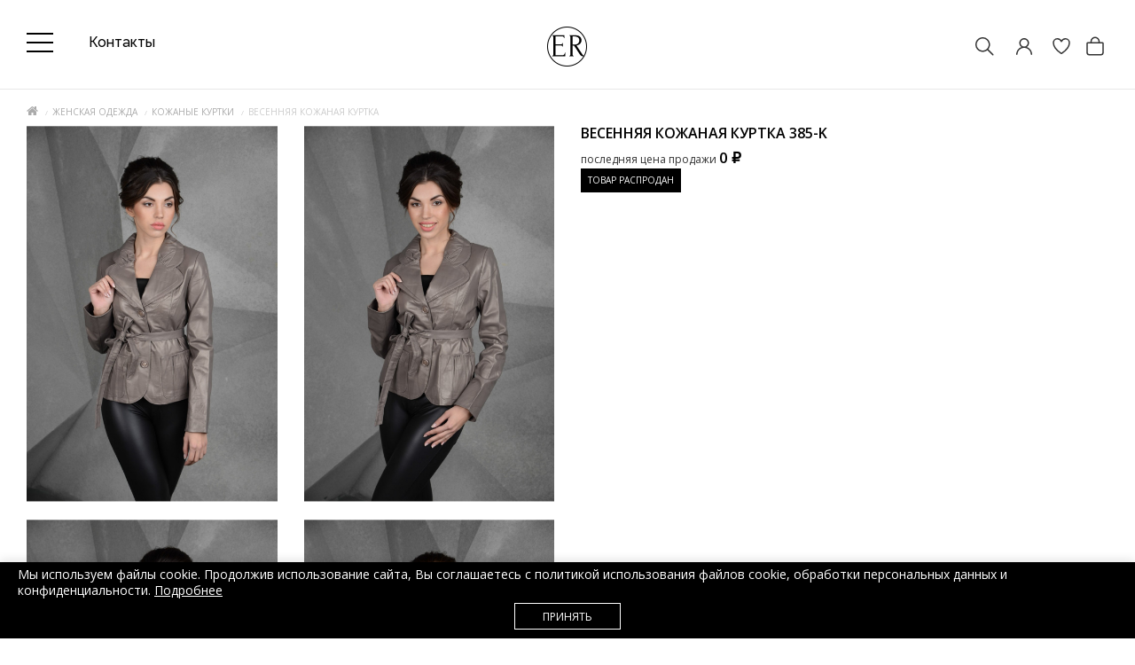

--- FILE ---
content_type: text/html; charset=utf-8
request_url: https://edem-room.ru/zhenskaya/zhenskie-kozhanie-kurtki/385-k.html
body_size: 36671
content:
<!DOCTYPE html>
<!--[if IE]><![endif]-->
<!--[if IE 8 ]>
<html dir="ltr" lang="ru" class="ie8">
   <![endif]-->
   <!--[if IE 9 ]>
   <html dir="ltr" lang="ru" class="ie9">
      <![endif]-->
      <!--[if (gt IE 9)|!(IE)]><!-->
      <html dir="ltr" lang="ru">
         <!--<![endif]-->
         <head>
            <meta charset="UTF-8" />
            <meta name="viewport" content="width=device-width, initial-scale=1">
            <meta http-equiv="X-UA-Compatible" content="IE=edge">
            <title>Заказать Весеннюю кожаную куртку  с доставкой | Артикул: 385-K</title>
            <base href="https://edem-room.ru/" />
                        <meta name="description" content="⭐️⭐️⭐️Весенняя кожаная куртка  385-K по цене 12 000 ₽, в интернет магазине Edem-room.ru! 💥Шоу-рум в центре Москвы. ✅Возможность примерки товара. 🚚Доставка на дом. 🌞Покупка в кредит / Рассрочка. Звоните!" />
                                    <meta name="keywords" content= "Весенняя кожаная куртка  385-K" />
                         <link rel="icon" href="/favicon.svg" type="image/svg+xml">
                              <link href="https://edem-room.ru/zhenskaya/zhenskie-kozhanie-kurtki/385-k.html" rel="canonical" />
                              <link href="https://edem-room.ru/image/catalog/favicon.png" rel="icon" />
                        <meta property="og:title" content="Заказать Весеннюю кожаную куртку  с доставкой | Артикул: 385-K" />
            <meta property="og:type" content="website" />
            <meta property="og:url" content="https://edem-room.ru/zhenskaya/zhenskie-kozhanie-kurtki/385-k.html" />
                        <meta property="og:image" content="https://edem-room.ru/image/cache/catalog/zhenskie_kozhanie_kurtki/270114030-1-1000x1500.jpg" />
                        <meta property="og:site_name" content="Шоу рум одежды. Интернет магазин модной одежды Edem Room, Москва" />
			<meta name="yandex-verification" content="3fc6f4f8049e21d2" />
            <script src="catalog/view/javascript/jquery/jquery-2.1.1.min.js"></script>

             <script type="text/javascript">!function(){var t=document.createElement("script");t.type="text/javascript",t.async=!0,t.src='https://vk.com/js/api/openapi.js?169',t.onload=function(){VK.Retargeting.Init("VK-RTRG-1578279-37FE1"),VK.Retargeting.Hit()},document.head.appendChild(t)}();</script><noscript><img src="https://vk.com/rtrg?p=VK-RTRG-1578279-37FE1" style="position:fixed; left:-999px;" alt=""/></noscript>

             <script type="text/javascript" src="https://cdn.jsdelivr.net/npm/lozad/dist/lozad.min.js"></script>

<script>
//222222$.ajax({type:'POST',url:'/aawork/?progress'});
</script>

            <link href="catalog/view/javascript/bootstrap/css/bootstrap.min.css" rel="stylesheet" media="screen" />
            <script src="catalog/view/javascript/bootstrap/js/bootstrap.min.js"></script>
            <link href="catalog/view/javascript/font-awesome/css/font-awesome1.min.css" rel="stylesheet" type="text/css" />
			<link href="catalog/view/javascript/themify/themify-icons.css" rel="stylesheet" type="text/css" />
      <link rel="preconnect" href="https://fonts.gstatic.com">
      <link href="https://fonts.googleapis.com/css2?family=Raleway:ital,wght@0,100;0,200;0,300;0,400;0,500;0,600;0,700;1,900&display=swap" rel="stylesheet">
            <link href='https://fonts.googleapis.com/css?family=Open+Sans:400,300,600,700&amp;subset=latin,cyrillic' rel='stylesheet' type='text/css'>
            <link href="https://fonts.googleapis.com/css?family=Ubuntu:300,400,700&display=swap" rel="stylesheet">
			<script src="catalog/view/theme/magazin/js/jquery.time-to.min.js" ></script>
            <link rel="stylesheet" type="text/css" href="catalog/view/theme/magazin/stylesheet/stylesheet11.css" />
			<link rel="stylesheet" type="text/css" href="catalog/view/javascript/jquery.arcticmodal-0.3.css" media="screen" />
			<script src="catalog/view/javascript/jquery.arcticmodal-0.3.min.js"></script>
			<script src="catalog/view/javascript/jquery.cookie.js"></script>
            <script src="https://forma.tinkoff.ru/static/onlineScript.js"></script>
                        <link href="catalog/view/javascript/jquery/owl-carousel/owl.carousel.css" type="text/css" rel="stylesheet" media="screen" />
                        <link href="catalog/view/javascript/jquery/magnific/magnific-popup.css" type="text/css" rel="stylesheet" media="screen" />
                        <link href="catalog/view/javascript/jquery/datetimepicker/bootstrap-datetimepicker.min.css" type="text/css" rel="stylesheet" media="screen" />
                        <style>.art-model {padding-bottom:8px;text-align: center;font-size: 12px;color: #999999;}
.product-layout{
    border: 1px solid #fff;
}
.product-layout:hover{
    border: 1px solid #c9c9c9;
}
.product-grid .product-thumb .image {padding-top:10px;}
.addimage {display:none;position: absolute;z-index: 8;padding-left:10px;padding-right:10px; left: -62px;background: #FFF;width: 70px;height: 590px;padding-top:10px;border-left:1px solid #c9c9c9;border-top:1px solid #c9c9c9; border-bottom:1px solid #c9c9c9;}
.opradio {cursor:pointer;}
.addimage img {margin-bottom:12px;}
.product-layout:hover .addimage {display:block;}
#menu .nav > li > a {font-size: 14px;font-weight: 400;color: #000;}
.cartfloat {float:none;}
#sclose {top:10px;}
#div1 div {padding:10px; background:#000; text-align:center;}
.white.fix #div1 {position: fixed;width: 100%;top: 0;z-index: 10; padding-bottom:0px;}
.white.fix #div1 div{padding:5px;}
.white.fix #div1 span{text-transform:uppercase; color:#FFF; font-size:10px;  text-align:center;}
#div1 span{ text-transform:uppercase; color:#FFF; font-size:14px;  text-align:center;}
#div2 div {padding:10px; background:#000; text-align:center;}
.white.fix #div2 {position: fixed;width: 100%;top: 0;z-index: 10; display: contents;}
.white.fix #div2 div{padding:5px;}
.white.fix #div2 span{text-transform:uppercase; color:#FFF; font-size:10px;  text-align:center;}
#div2 span{ text-transform:uppercase; color:#FFF; font-size:14px;  text-align:center;}
.head-block .mlogo{max-width: 180px;}
.head-block .mlogo .visible-xs{display: inline-block!important;}
.onephone {font-size: 20px;}
body {background:#fff;}
#carturl .fa-shopping-bag {font-size: 20px; color:#000;}
#searchid .fa-search {font-size: 20px; color:#000;}
.log .fa-user-circle-o {font-size: 20px; color:#000;}
#menu {border-top: 1px solid #eee;}
ul.box-category > li ul > li > a {font-size:11px; color: #293745;}    
.owl-wrapper-outer {-webkit-box-shadow: none;box-shadow:none;}
h1:after, h2:after {background:none;}
.topcat {background:none;}
.product-layout {padding-left:0px; padding-right:0px;}
@media (min-width: 1200px) {
.head-phone {/*text-align: center;*/}
.container { width:1200px;}
.head-block .mlogo{width: 150px;}
}
footer {background:#eee;}
#menu .nav > li > a { padding: 15px 19px 15px 19px;}
@media (max-width: 1200px) {
#menu .nav > li > a { padding: 15px 10px 15px 10px;}
}
.cat-info {
    font-size: 12px;
}

.onephone.pp-credit-block-button {
	text-decoration:none;
	border-bottom:1px solid #FFF;
}
.onephone.pp-credit-block-button:hover {
	border-bottom:1px solid #000;
}
div.popup-credit{
width:100%;
margin-left: 20px;
display:none;
background: #FFF;
padding: 25px 30px;
border-radius: 0;
box-shadow: 0 1px 2px rgba(0,0,0,0.5);
}
a.cancelComment {
cursor:pointer;
float:right;
margin:-12px 12px;
}
.breadcrumb {margin-bottom:5px;}
div.fancy-select div.trigger {
    padding: 4px 24px 4px 9px;
}
div.fancy-select div.trigger:after {
    top: 12px;
}

#menu .dropdown-inner li a:hover {
color:#000;
}
ul.box-category > li ul > li > a.active {
font-weight: 800;
}
.dropdown:hover .arrow:after {margin-left: -5px;}
#menu .nav > li > a:hover {
	/*background-color: rgba(0,0,0,.06);*/
}
#menu .dropdown-inner a.liheader {
font-weight:400;
}
#menu .dropdown-inner li a:hover {
font-weight:600;
}
#menu .dropdown-inner a {padding:4px 5px;}

div.fancy-select div.trigger {color:#000; border:0px; background:#fff;}
div.fancy-select div.form-control {background-color:#fff;}
div.fancy-select div.trigger.open {background:#000;}


.dropdown:hover .arrow:after {border-left: 1px solid #000;
    border-top: 1px solid #000; }

.nav>li:hover {border-bottom: 1px solid #000;}
.nav>li {border-bottom: 1px solid #FFF;}
.fa-4x {
    font-size: 4em;
}
.ti-search {font-size: 20px;}
.ti-bag {font-size: 20px;}
.ti-mobile {font-size: 20px;}
@media (max-width:321px) {#ship {display:none;}}
@media (max-width: 600px) {.col{width:20px;}}
@media (max-width: 767px) {
.product-layout:hover{
    border:0px;
}
.product-layout:hover .addimage {
    display: none;
}
.art-model {font-size:10px;}
#div1 {display:none;}
#slideshowmag0 {margin:0px;}
 .caption div:first-child {height:45px;}
 .caption .no-btn {width: 100%;}
.product-thumb .price {width:100%; text-align:center;float:none;}
.cart-icon {float:none; text-align:center;}
.ti-bag{line-height: 50px; font-size:16px;}
.ti-search {line-height: 50px; font-size:16px;}
.ti-mobile{line-height: 50px; font-size:16px;}
.ti-truck { line-height: 47px;}

.white {padding:0px;}
#div2 div{padding:5px; }
#div2 div span{text-transform:uppercase; color:#FFF; font-size:10px;  text-align:center;}
.white.fix .headfix {}
#mobmenu, #searchid, #addr, #ship {border-right: 0px solid #E2E2E2; width:35px; text-align:center;}
.col {border:0px; width:30px;}
#searchid {background: none; color:#000;}
#addr {background: none; color:#000;}
.head-block {text-align: center;}
}
@media (min-width: 768px) {
#div2 {display:none;}
.white.fix #div2 {display:none;}
#addr {display:none;}
.white.fix #menu .nav > li > a {padding: 5px 19px 5px 19px; font-size: 12px; transition: font-size 0.2s linear 0s;}    
.white.fix #menu {min-height: 20px; top:35px;}
.white.fix header {position:fixed; width:100%; z-index:999; margin:0 auto; top:0px; background:#fff; padding-top:10px;padding-bottom: 0px;}
.white.fix header #logo{width:220px; transition: transform 0.2s linear 0s;margin: 0 auto;transform: translate(0%, 0%) scale(0.5);}
.white.fix .onephone{font-size: 14px;transition: font-size 0.2s linear 0s;}
#div1 {padding-bottom:20px;}
.white {padding:0px;}
}
@media (max-width: 767px) {
.caption div:first-child { height: auto;}
}


</style>
                        <style>
            /*.white {transition: all .3s ease;}
            .white.out {
              transform: translateY(-100%);
            }*/
            </style>
<style>
    .white {box-shadow:none !important;}
.white.fix #carturl {display: block;position: relative;height: inherit; width: inherit;text-indent: unset;}
.white.fix #cart-total {height: inherit; width: inherit;display: block;position: relative;}
.dropdown:hover .arrow:after { content:none; }
.promo {color:#fff; background-color:#818960; text-align:center; padding-top:11px; padding-bottom:11px; margin-bottom:15px;font: 14px 'Raleway',sans-serif;}
#cart-total {font-size: 20px;}
@media (min-width: 768px) {
  .white.fix #menu {top:43px;}
}
@media (min-width: 1250px){
	.container {
		max-width: 1340px;
		width: 1250px;
	}
}
@media (min-width: 761px){
	.col { width:25px;vertical-align: middle;}
}
@media (max-width: 1100px){
		.onephone {
            font-size: 14px;
        }
}
@media (max-width: 760px){
		.promo {font-size:10px;}
    .callmebtn {z-index: 99;}
		#searchid {display:inline-block;width:15%;}
    #mobmenu {width:15%;}
    .col {width:15%;}
    #carturl {position: relative;}
    .quicklogi svg {margin-top:14px;}
    #cart-total svg {margin-top: 13px;
    right: 0;
    position: absolute;}
    .mobcall{margin-top:-2px;}
}
@media (min-width: 761px){
		.promo {}
		#searchid {display:none;}
}
#cart-total,.econom,.btn.btn-primary,.sale,.white.fix #cart-total,.callbtn,.callfon, .prodlabel, #quick .mfp-close, #test-modal .mfp-close, .white-popup-block td:hover {background-color: #000000;}
#menu .nav #wishlist-total, #menu .nav #special-total {color: #000000; border: 1px solid #000000;}
#product .radio input[type="radio"]:checked + label {background: #000000;border: 1px solid #000000;}
#product .radio input[type="radio"] + label:hover, .size-table:hover {border: 1px solid #000000;}
#menu .nav > li.bg5 > a {color:#FF9FA8;}
.callmes {
  text-align: center;
  font-size: 14px;
  font-weight: 600;
  text-transform: uppercase;
  margin-bottom: 10px; margin-top:10px;
  line-height: 20px;
}

.callmes:after {
  height: 1px;
  background: #ccc;
  border: 0;
  margin: 0 auto;
  margin-top: 0.7em;
  content: '';
  width: 62px;
  display: block;
}

.ti-bag:hover {cursor:pointer;}

			</style>
<style>
#cubes {
  line-height: 0;
  margin-top:20px;
  -webkit-column-count:2;
  -webkit-column-gap:0px;
  -moz-column-count:2;
  -moz-column-gap:0px;
  column-count:2;
  column-gap:0px;
}
  #cubes img {
    width: 100%;
    height: auto;
  }
  #cubes2 {
    line-height: 0;
    margin-top:20px;
    -webkit-column-count:2;
    -webkit-column-gap:0px;
    -moz-column-count:2;
    -moz-column-gap:0px;
    column-count:2;
    column-gap:0px;
  }
    #cubes2 img {
      width: 100%;
      height: auto;
    }
  a.darken {
    display: inline-block;
    background: black;
    padding: 0;
    position:relative;
  }
  a.darken img {
    display: block;opacity: 0.7;
  }
  a.darken:hover img {
    opacity: 0.3;
    }
 a.darken span {
   font-size:16px;
   position: absolute;
   color:#fff;
   top: 50%;
   left: 50%;
   width: 100%;
    text-align: center;
   -webkit-transform: translate(-50%, -50%);
   transform: translate(-50%, -50%);
   line-height: 100%;
   }
   a.darken:hover span{
     color:#fff;
     visibility:visible;
   }
  .heading-kred {
    margin-bottom: 20px;
    margin-top: 20px;
    padding: 0 50px;
    position: relative;
    text-align: center;
    color:#293745;
  }
  .heading-title-kred {
    display: inline-block;
    background-color: #fff;
    padding: 0 30px;
    color:#293745;
    font-weight:600;
    font-family: 'Montserrat', sans-serif;
    margin:0px;
    font-size: 22px;
    font-weight: 600;
    position: relative;
    }
    .heading-kred:before {left: 0;right: 0;top: 15px;}
  .heading-kred:before, .heading-small-kred .heading-title-kred:before, .heading-small-kred .heading-title-kred:after {
     content: '';
     height: 1px;
     background-color: #ccc;
     position: absolute;
   }
   </style>
   <style>
   .footerli {margin-bottom: 12px;}
   .footernavlink {color: #8e8e8e; font-size:14px;}
   .footernavlink:hover {color:#000;}
   .footerliphone {color: #000; font-size:14px;margin-bottom: 12px;}
   .footerliadress {color: #000; font-size:14px;}
   .footerliph {color: #8e8e8e; font-size:14px; margin-bottom: 12px;}
   .footerliadr {color: #8e8e8e; font-size:14px;margin-bottom: 12px;margin-top: 12px;}
   .footerlical {color: #8e8e8e; font-size:14px;margin-bottom: 12px;margin-top: 12px;}
   </style>
   <style>@media (min-width: 800px) {.bankupi {margin-top:10px;}}@media (max-width: 800px) {.bankupi {margin-top:-15px;}}</style>
   <style>
   .krug {
   	width: 40px;
   	height: 40px;
   	background: white;
   	-moz-border-radius: 20px;
   	-webkit-border-radius: 20px;
   	border-radius: 20px;
   	position: absolute;
   	left:4px;
   	top:0px;
   	border:0px;
   	color:#000;
   	line-height: 2.7em;
   	text-align:center;
   	font-size:14px;
   }
   .krugnew {
   	width: 40px;
   	height: 40px;
   	background: white;
   	-moz-border-radius: 20px;
   	-webkit-border-radius: 20px;
   	border-radius: 20px;
   	position: absolute;
   	left:4px;
   	top:0px;
   	border:0px;
   	color:#222;
   	line-height: 2.7em;
   	text-align:center;
   	font-size:14px;
   }
   .product-thumb:hover .krug, .product-thumb:hover .krugnew {
       display: none;
   }
   </style>
   <style>
    @media (max-width: 800px) {
    .futbut {display:none;}
    .artT {display:none;}
    }
    @media (max-width: 1200px) {
    .futbut {width:30px;}
    .futbut .cart-icon{text-align:center; width:100%;}
    .price {text-align:center;width:100%;}
    .product-thumb .price {float:none;text-align: right;}
    }
    @media (min-width:900px) {
        /*.cartfloat{width:100px;}*/
    }
        @media (max-width: 767px) {
            #logo {
                margin: 15px 0px !important;
            }
            .head-block {
                margin-top:5px;
                padding-top: 0px;
            }
        }
    </style>
    <style>
/*
    .owl-item {
       background-image: url('catalog/view/image/load.gif');
      background-repeat: no-repeat;
      background-position: center;
    }*/
#menu .nav > li > a {text-transform: none;font-family: 'Raleway';font-size: 16px;
    font-weight: 400;color:#333;}
.nav>li {border-top: 3px solid #FFF;border-bottom:0px;}
.nav>li:hover {border-top: 3px solid #818960;border-bottom:0px;}
    </style>
   <style>
   .promo a {color:#fff;}
   #menu .dropdown-inner ul {
       min-width: 280px;
   }
   #menu .dropdown-inner ul.col-2-1 {
       min-width: 250px;
   }
   #menu .dropdown-inner ul.col-2-2, #menu .dropdown-inner ul.col-1-4 {
       min-width: 310px;
   }
   .home-butt {
     max-width: 150px;
    border: 1px solid #000;
    padding: 5px;
    text-align: center;
    font-size: 12px;
    color: #000;
    margin-top: 20px;
   }
   footer .social {text-align:left;margin-top:12px;}
   h1 {font-size:20px;}

   #cart {
    width: auto;
   }

   @media (max-width:600px) {
   .footerliph {display:none;}
   .footerliphone {text-align:center;}
   .footerli {text-align:center;}
   footer .social {text-align:center;}
   .ramb {text-align:center;}
   h1 {font-size:16px;}
   }

   .offerss535 img.banpop {width:600px; height:390px;}
   @media screen and (max-width:980px) {
   .offerss535 img.banpop {width:100%; height:auto;}
   #cart {
    width: 50px;
}
   }

   </style>
   <style>
   .onephone{font-family: 'Raleway';
   font-style: normal;
   font-weight: 200;
   font-size: 16px;
   color:#333;}
   </style>




<style>footer .footerli .footernavlink {font-family: 'Raleway';
font-style: normal;
font-weight: normal;
font-size: 20px;color:#fff;}
.footerliphone a {color:#fff;font-family: 'Raleway';margin-left:20px;
font-style: normal;
font-weight: normal;
font-size: 20px;}
.copyright {padding-top: 30px;
    border-top: 1px solid #555;}
</style>
<style>
.sliderbut {
background:#433222;
color:#fff;font-family: 'Raleway', sans-serif;
font-weight:200;
font-size: 18px;
padding: 10px 20px;
position: relative;
top: 290px;
left: 524px;}
.sliderbut:hover {color:#FFF; background:#312519;}
@media (max-width: 1200px) {
  .sliderbut {display: none;}
}
</style>
<style>

    @media (max-width: 767px) {
        .product-thumb .price-new {
            display: flex !important;
            margin-top: 10px;
            justify-content: space-between;
        }
        .product-thumb .price-old {
            display: inline !important;
        }
        .product-thumb .price {
            width: 100% !important;
        }
        .product-thumb .futbut {
            display: inline;
            width: 30px;
            position: absolute;
            margin-top: -20px;
        }
    }
</style>
<style>
    .newsinfo a {
        font-family: 'Raleway';
        font-style: normal;
        font-weight: 500;
        font-size: 25px;
        line-height: 30px;
        color:#333;
        text-transform: none;
        border:none;
    }
    .newsinfo a:hover {color:#818960;}
    .block_news .newsinfo {max-width:100%; padding-top:20px; padding-left:0px; padding-right:0px; padding-bottom:20px; height: 100px;}
    .block_news .home-butt {background: #FFFFFF;
    border: 1px solid #818960;
    box-sizing: border-box;
    max-width: 160px; height:50px;
    padding:14px 20px;
    font-family: Raleway; text-transform:none;
    font-style: normal;
    font-weight: 300;
    line-height: 50px;
    font-size: 16px; color:#333;}
    .block_news .home-butt:hover {background:#818960;color:#FFFFFF;}
    .block_news {margin:0px;}
@media (min-width:769px) {#mobwish {display: none!important;}}
</style>

			
                        <script src="catalog/view/javascript/jquery/owl-carousel/owl.carousel.min.js"></script>
                        <script src="catalog/view/javascript/jquery/magnific/jquery.magnific-popup.min.js"></script>
                        <script src="catalog/view/javascript/jquery/datetimepicker/moment.js"></script>
                        <script src="catalog/view/javascript/jquery/datetimepicker/locale/ru.js"></script>
                        <script src="catalog/view/javascript/jquery/datetimepicker/bootstrap-datetimepicker.min.js"></script>
                                    

             <!-- Yandex.Metrika counter Direct-->
             <script type="text/javascript" >
                 (function(m,e,t,r,i,k,a){m[i]=m[i]||function(){(m[i].a=m[i].a||[]).push(arguments)};
                         m[i].l=1*new Date();k=e.createElement(t),a=e.getElementsByTagName(t)[0],k.async=1,k.src=r,a.parentNode.insertBefore(k,a)})
                 (window, document, "script", "https://mc.yandex.ru/metrika/tag.js", "ym");

                 ym(88035814, "init", {
                     clickmap:true,
                     trackLinks:true,
                     accurateTrackBounce:true,
                     webvisor:true,
                     ecommerce:"dataLayer"
                 });
             </script>
             <noscript><div><img src="https://mc.yandex.ru/watch/88035814" style="position:absolute; left:-9999px;" alt="" /></div></noscript>
             <!-- /Yandex.Metrika counter -->

             <!-- Google tag (gtag.js) -->
             <script async src="https://www.googletagmanager.com/gtag/js?id=G-MV1Q9Y6Y1M"></script>
             <script>
                 window.dataLayer = window.dataLayer || [];
                 function gtag(){dataLayer.push(arguments);}
                 gtag('js', new Date());

                 gtag('config', 'G-MV1Q9Y6Y1M');
             </script>

         </head>
         <body class="product-product-270114030">
<!--<div class="promo"><a href="https://edem-room.ru/akcii.html">ПАЛЬТО БЕЗ МЕХА - <span style="font-weight:bold;">5000</span> РУБЛЕЙ!*</a></div>-->

            <div id="block-close"></div>
                                                <div id="topsearch">
   <span id="sclose">x</span>
   <div class="container">
      <div id="search" class="input-group">
         <input type="text" name="search" value="" placeholder="Поиск товара по каталогу" class="form-control input-lg" />
         <span class="input-group-btn">
         <button type="button" class="no-btn btn-lg"><i class="fa fa-search"></i></button>
         </span>
      </div>
   </div>
</div>

<style>
    .headblocklist {
        display: flex;align-items: center;
    }
    .toppanelwhite #nav-icon3 span {
        background:#fff;
    }
    .toppanelwhite .header-contact-link {
        color:#fff;
    }
    .toppanelwhite #searchi svg path,
    .toppanelwhite .quicklogi svg path
    {
        fill:#fff !important;
    }
    .toppanelwhite #searchi2 svg path,
    .toppanelwhite #cart-total svg path {
        stroke: #fff !important;
    }
    .white.fix .toppanelwhite #searchi2 svg path,
    .white.fix .toppanelwhite #cart-total svg path {
        stroke: #000 !important;
    }
    .white.fix .toppanelwhite #searchi svg path,
    .white.fix .toppanelwhite .quicklogi svg path
    {
        fill:#000 !important;
    }
    .white.fix .toppanelwhite #nav-icon3 span {
        background:#000;
    }
    .white.fix .toppanelwhite .header-contact-link {
        color:#000;
    }

    @media (max-width: 980px) {
        .headblocklist {
            flex-wrap: wrap;
        }
        #cart-total svg {
            margin-top: 13px !important;
        }
        #logo {
            margin: 0px !important;
        }
        .headfix {
            border:0px;
        }
        .white {
            margin-bottom: 20px !important;
        }
        #mobmenu {
            height:29px;
        }
        header {
            padding-bottom: 0px !important;
        }
        .toppanelwhite #searchi svg path,
        .toppanelwhite .quicklogi svg path
        {
            fill:#000 !important;
        }
        .toppanelwhite #searchi2 svg path,
        .toppanelwhite #cart-total svg path {
            stroke: #000 !important;
        }
    }
</style>

            <div class="white">
               <header style="padding-bottom: 15px;padding-top: 15px;" class="blackbanner">
			      <div id="callme" class="spanel open-left">
   <div class="col-sm-12">
      <div class="panel-close"></div>
      <div id="close-callme2">
         <h3>перезвонить</h3>
         <div class="form-group required">
            <input type="text" name="name" placeholder="Имя" value="" id="callme-name" class="form-control"/>
         </div>
         <div class="form-group required">
            <input type="text" name="phone" placeholder="Телефон" value="" id="callme-phone" class="form-control"/>
         </div>
         <div class="form-group">
            <textarea name="comment" placeholder="Комментарий" id="callme-comment" class="form-control"></textarea>
         </div>
         <div class="form-group">
            <input type='text' name="time" placeholder="Удобное время для звонка" class="form-control" id="callme-time" />
         </div>
         <div class="form-group">
            <div class="callme"><input type="button" id="bcallme" value="перезвонить" class="btn btn-center btn-primary"/></div>
         </div>
      </div>
   </div>
</div>
<script><!--
   $('#bcallme').bind('click', function(){
   	$.ajax({
   		url: 'index.php?route=common/callme/callme',
   		type: 'post',
   		data: $('#callme input[type=\'text\'], #callme textarea').serializeArray(),
   		dataType: 'json',
		beforeSend: function(){
			$('#callme').append('<div class="preloader"><i class="fa fa-spinner fa-pulse"></i></div>');
        },
   		success: function(json){
		    $('.preloader').remove();
   			$('.error').remove();
            $('.text-danger').remove();
   			if (json['error']){
   				if (json['error']['name']){
   					$('#callme-name').after('<span class="text-danger"><i class="fa fa-arrow-up"></i>' + json['error_name'] + '</span>');
   					$('#callme-name').closest('.form-group').addClass('has-error');
   				}
   				if (json['error']['phone']){
   					$('#callme-phone').after('<span class="text-danger"><i class="fa fa-arrow-up"></i>' + json['error_telephone'] + '</span>');
   					$('#callme-phone').closest('.form-group').addClass('has-error');
   				}
   			}
   			if (json['success']) {
   				$('#close-callme2').hide().after('<div class="col-sm-12"><h3 class="success">Спасибо за проявленный интерес к нашему товару</h3><p class="left">Совсем скоро мы перезвоним Вам</p><b class="right"></b><div class="time"></div></div>')
   			}
   		}
   	});
   });
   jQuery(function($){
   $("#callme-phone").mask("");
   });
   //--></script>
				  <div id="callmeask" class="spanel open-right">
   <div class="col-sm-12">
      <div class="panel-close"></div>
      <div id="close-callmeask">
         <h3>Задать вопрос</h3>
		 <div class="form-group required">
            <input type="text" name="email" placeholder="Ваш email" value="" id="callmeask-email" class="form-control"/>
         </div>
         <div class="form-group hidden">
            <input type="text" name="url" value="/zhenskaya/zhenskie-kozhanie-kurtki/385-k.html" id="callmeask-url" class="form-control "/>
         </div>
         <div class="form-group required">
            <textarea name="comment" placeholder="Напишите вопрос" id="callmeask-comment" class="form-control"></textarea>
         </div>
         <div class="form-group">
            <div class="callmeask"><input type="button" id="bcallmeask" value="Отправить" class="btn btn-center btn-primary"/></div>
         </div>
      </div>
   </div>
</div>
<script><!--
   $('#bcallmeask').bind('click', function(){
   	$.ajax({
   		url: 'index.php?route=common/callmeask/callmeask',
   		type: 'post',
   		data: $('#callmeask input[type=\'text\'], #callmeask textarea').serializeArray(),
   		dataType: 'json',
		beforeSend: function(){
			$('#callmeask').append('<div class="preloader"><i class="fa fa-spinner fa-pulse"></i></div>');
        },
   		success: function(json){
		    $('.preloader').remove();
   			$('.error').remove();
            $('.text-danger').remove();
   			if (json['error']){
   				if (json['error']['email']){
   					$('#callmeask-email').after('<span class="text-danger"><i class="fa fa-arrow-up"></i>' + json['error_email'] + '</span>');
   					$('#callmeask-email').closest('.form-group').addClass('has-error');
   				}
   				if (json['error']['comment']){
   					$('#callmeask-comment').after('<span class="text-danger"><i class="fa fa-arrow-up"></i>' + json['error_comment'] + '</span>');
   					$('#callmeask-comment').closest('.form-group').addClass('has-error');
   				}
   			}
   			if (json['success']) {
   				$('#close-callmeask').hide().after('<div class="col-sm-12"><h3 class="success">Спасибо за проявленный интерес к нашему товару</h3><p class="left">Скоро мы ответим на ваш вопрос.</p><b class="right"></b><div class="time"></div></div>')
   			}
   		}
   	});
   });
   //--></script>
                  <div class="container">
                     <div class="row headblocklist " style="">
                        						<div class="col-sm-4 hidden-xs nopad">
                           						   <div class="col-sm-12">




                               <style>


                                   #nav-icon3 {
                                       width: 30px;
                                       height: 15px;
                                       position: relative;
                                       /*margin: 10px auto;*/
                                       transform: rotate(0deg);
                                       transition: .5s ease-in-out;
                                       cursor: pointer;
                                   }
                                   #nav-icon3 span {
                                       display: block;
                                       position: absolute;
                                       height: 2px;
                                       width: 100%;
                                       background: #000;
                                       border-radius: 0px;
                                       opacity: 1;
                                       left: 0;
                                       transform: rotate(0deg);
                                       transition: .25s ease-in-out;
                                   }
                                   #nav-icon3 span:nth-child(1) {
                                       top: 0px;
                                   }
                                   #nav-icon3 span:nth-child(2),
                                   #nav-icon3 span:nth-child(3) {
                                       top: 10px;
                                   }
                                   #nav-icon3 span:nth-child(4) {
                                       top: 20px;
                                   }
                                   /*#nav-icon3.open span:nth-child(1) {
                                       top: 18px;
                                       width: 0%;
                                       left: 50%;
                                   }
                                   #nav-icon3.open span:nth-child(2) {
                                       transform: rotate(45deg);
                                   }
                                   #nav-icon3.open span:nth-child(3) {
                                       transform: rotate(-45deg);
                                   }
                                   #nav-icon3.open span:nth-child(4) {
                                       top: 18px;
                                       width: 0%;
                                       left: 50%;
                                   }*/

                                   .head-phone {
                                       padding-top: 5px;
                                   }
                                   .onephone {
                                       display: flex;
                                   }
                                   .typephone {
                                       font-size: 10px;
                                   }
                                   .credit_block .typephones {
                                       text-transform: lowercase;
                                       font-size: 16px;
                                   }
                                   .secondphone {

                                   }
                                   @media (max-width: 1800px) {
                                       .secondphone {
                                            display: none;
                                       }
                                   }
                                   .pp-credit-block-button {
                                       line-height: 3px; border: 0px;margin-left:30px;margin-top: 24px;
                                   }
                                   .white.fix .typephone {
                                       display:none;
                                   }
                                   .white.fix .pp-credit-block-button {
                                       margin-top: 0px;
                                   }
                                   .button-write-us__whatsapp svg {fill:#ccc;}
                                   .button-write-us__telegram svg {fill:#ccc;}
                                   .button-write-us__whatsapp:hover svg {fill:#25D366;}
                                   .button-write-us__telegram:hover svg {fill:#34aae0;}
                                   #logo {
                                       margin: 0;
                                       margin-top: 15px;
                                   }
                                   .white.fix .head-block {
                                       margin-top: 5px;
                                       padding-top: 0px;
                                   }
                                   .nav-link a {
                                       color:#000;
                                   }
                                   @media (min-width: 768px) {
                                       .white.fix header #logo {
                                           transform: translate(0%, 0%) scale(1) !important;
                                       }
                                   }
                               </style>

                              <div class="head-phone">
                                 <div class="phone">
                                    <div class="onephone">

                                        <div style="margin-right: 20px;height: 100%;">
                                            <a href="#menu2">
                                                <div id="nav-icon3">
                                                    <span></span>
                                                    <span></span>
                                                    <span></span>
                                                    <span></span>
                                                </div>
                                            </a>
                                        </div>


                                        <!--<div>
                                            <div class="typephone" style="font-weight: 500;">интернет-магазин</div>
                                            <div><span><a style="font-weight: 500;" href="tel:+74957954349">+7 (495) 795-43-49</a></span></div>
                                        </div>-->
                                        <div class="secondphone" style="margin-left: 40px;display: none;">
                                            <div class="typephone" style="font-weight: 500;">шоурум</div>
                                            <div><span><a style="font-weight: 500;" href="tel:+79671422279">+7 (967) 142-22-79</a></span></div>
                                        </div>
                                        <div style="display: flex; align-items: center;height: 100%;">
                                           <!--pp-credit-block-button onclick="return false"--> <a class="header-contact-link nav-link"  href="/contact/"  style="margin-left:20px;"><span style="text-transform:none; font-weight: 500;">Контакты</span>
                                            </a>
                                            <div class="popup-credit" style="position: absolute; z-index: 299; display: none;width: 400px;margin-top: 392px;">
                                                <div class="credit_block" style="line-height:20px;">
                                                    <div style="font-family: 'Raleway', sans-serif;">
                                                        <div class="typephones">Телефон интернет-магазина:</div>
                                                        <div><span style="margin-right:15px;font-weight:700;font-size: 16px;"><a style="" href="tel:+74957954349">+7 (495) 795-43-49</a></span></div>
                                                        <div style="margin-top:15px;margin-right:15px; text-transform: lowercase; font-size: 16px; padding-bottom:5px;">Время работы интернет-магазина:</div>
                                                        <div style="font-weight:700;font-size: 16px;text-transform: lowercase;">ежедневно с 10:00 до 21:00</div>
                                                    </div>
                                                    <div style="margin-top:20px;font-family: 'Raleway', sans-serif;">
                                                        <div class="typephones">Телефон шоурума:</div>
                                                        <div><span style="margin-right:15px;font-weight:700;font-size: 16px;"><a style="" href="tel:+79671422279">+7 (967) 142-22-79</a></span></div>
                                                        <div style="margin-top:15px;margin-right:15px; text-transform: lowercase;font-size: 16px; padding-bottom:5px;">Время работы шоурума:</div>
                                                        <div style="font-weight:700;font-size: 16px;text-transform: lowercase;">ежедневно с 10:00 до 21:00</div>
                                                    </div>
                                                    <div style="margin-top:20px;font-family: 'Raleway', sans-serif;">
                                                        <div style="margin-top:15px;margin-right:15px; font-weight:500;text-transform: none;font-size: 16px; padding-bottom:5px;">Адрес шоурума:</div>
                                                        <span style="margin-right:15px; font-size: 16px; font-weight:500; padding-bottom:5px;text-transform: none;">г. Москва, улица Нижняя Красносельская, дом 35, стр 64, этаж 4, офис 401</span>
                                                        <br><span style="margin-right:15px; font-size: 16px; font-weight:500; padding-bottom:5px;text-transform: none;">(вход в Бизнес-центр "Виктория Плаза" со стороны ул. Бауманская, дом 6, стр 2, офис 401)</span>
                                                    </div>
                                                    <div class="button-footer-block" style="display: flex; margin-bottom: 20px; margin-top:20px;">
                                                        <a class="button-write-us__whatsapp" href="https://api.whatsapp.com/send?phone=79035892982">
                                                            <svg xmlns="http://www.w3.org/2000/svg" xmlns:xlink="http://www.w3.org/1999/xlink" viewBox="0,0,256,256" width="30px" height="30px" fill-rule="nonzero"><g fill="" fill-rule="nonzero" stroke="none" stroke-width="1" stroke-linecap="butt" stroke-linejoin="miter" stroke-miterlimit="10" stroke-dasharray="" stroke-dashoffset="0" font-family="none" font-weight="none" font-size="none" text-anchor="none" style="mix-blend-mode: normal"><g transform="scale(8.53333,8.53333)"><path d="M15,3c-6.627,0 -12,5.373 -12,12c0,2.25121 0.63234,4.35007 1.71094,6.15039l-1.60352,5.84961l5.97461,-1.56836c1.74732,0.99342 3.76446,1.56836 5.91797,1.56836c6.627,0 12,-5.373 12,-12c0,-6.627 -5.373,-12 -12,-12zM10.89258,9.40234c0.195,0 0.39536,-0.00119 0.56836,0.00781c0.214,0.005 0.44692,0.02067 0.66992,0.51367c0.265,0.586 0.84202,2.05608 0.91602,2.20508c0.074,0.149 0.12644,0.32453 0.02344,0.51953c-0.098,0.2 -0.14897,0.32105 -0.29297,0.49805c-0.149,0.172 -0.31227,0.38563 -0.44727,0.51563c-0.149,0.149 -0.30286,0.31238 -0.13086,0.60938c0.172,0.297 0.76934,1.27064 1.65234,2.05664c1.135,1.014 2.09263,1.32561 2.39063,1.47461c0.298,0.149 0.47058,0.12578 0.64258,-0.07422c0.177,-0.195 0.74336,-0.86411 0.94336,-1.16211c0.195,-0.298 0.39406,-0.24644 0.66406,-0.14844c0.274,0.098 1.7352,0.8178 2.0332,0.9668c0.298,0.149 0.49336,0.22275 0.56836,0.34375c0.077,0.125 0.07708,0.72006 -0.16992,1.41406c-0.247,0.693 -1.45991,1.36316 -2.00391,1.41016c-0.549,0.051 -1.06136,0.24677 -3.56836,-0.74023c-3.024,-1.191 -4.93108,-4.28828 -5.08008,-4.48828c-0.149,-0.195 -1.21094,-1.61031 -1.21094,-3.07031c0,-1.465 0.76811,-2.18247 1.03711,-2.48047c0.274,-0.298 0.59492,-0.37109 0.79492,-0.37109z"></path></g></g></svg>
                                                        </a>
                                                        <a class="button-write-us__telegram" href="https://t.me/edemroom" style="margin-left:20px;">
                                                            <svg width="31" height="28" fill="none"><path fill-rule="evenodd" clip-rule="evenodd" d="M.548 13.426l7.143 2.766 2.764 9.224c.177.59.874.809 1.336.417l3.982-3.368a1.154 1.154 0 011.448-.041l7.181 5.408c.494.373 1.195.092 1.319-.528l5.26-26.251c.136-.677-.505-1.242-1.127-.993L.54 11.792c-.723.29-.717 1.352.009 1.634zm9.12 1.33l13.958-8.717c.25-.156.509.188.293.39L12.4 17.287a2.432 2.432 0 00-.74 1.448l-.392 2.949c-.052.393-.598.432-.705.051l-1.509-5.376a1.434 1.434 0 01.614-1.603z" fill=""></path></svg>
                                                        </a>
                                                    </div>
                                                </div>
                                            </div>
                                        </div>








									</div>






<script>
$(".pp-credit-block-button").click( function(){
  $(this).next(".popup-credit").toggle("fast")
});
$(".popup-credit").mouseleave( function(){
  $(".popup-credit").hide("fast")
});
$(".cancelComment").click( function(){
  //$(this).parents(".popup-credit:first").hide("fast")
});
</script>

									

                                 </div>
                                <!--<a class="panel-url callme" data-spanel="#callme" style="text-align: center;
    display: block;
    border: 0px;">Заказать обратный звонок</a>-->                              </div>
                           </div>
						                                                      </div>
                        <div class="col-xs-12 col-sm-4">
                           <div id="logo" class="center">
                                                                                           <!--<a href="https://edem-room.ru/"><img src="https://edem-room.ru/image/catalog/logow.png" title="Шоу рум одежды. Интернет магазин модной одежды Edem Room, Москва" alt="Шоу рум одежды. Интернет магазин модной одежды Edem Room, Москва" class="img-responsive" /></a>-->
                               <a href="https://edem-room.ru/"><img id="imglogo" src="https://edem-room.ru/image/catalog/logow2m.png" title="Шоу рум одежды. Интернет магазин модной одежды Edem Room, Москва" alt="Шоу рум одежды. Интернет магазин модной одежды Edem Room, Москва" class="img-responsive" /></a>
                                                                                          </div>
                         </div>
                                                  <div class="headfix col-xs-12 col-sm-4">
                         <!--noindex-->
                           <div class=" head-block">
                              <div id="mobmenu" class="col hidden-lg hidden-md hidden-sm">
                                 <div class="log">
                                    <a href="#menu2">
                                       <p></p>
                                    </a>
                                 </div>
                              </div>
                              <!--<span id="searchid" class="col">поиск</span>-->


								<a href="https://edem-room.ru/search/" title="Поиск" class="hidden-xs"><span data-toggle="tooltip" title="Поиск" data-placement="bottom" id="searchi" class="col"><svg width="21" height="21" viewBox="0 0 21 21" fill="none" xmlns="http://www.w3.org/2000/svg">
<path fill-rule="evenodd" clip-rule="evenodd" d="M8.25 0C3.69365 0 0 3.69365 0 8.25C0 12.8063 3.69365 16.5 8.25 16.5C10.2581 16.5 12.0987 15.7825 13.5293 14.59L19.2197 20.2803C19.5126 20.5732 19.9874 20.5732 20.2803 20.2803C20.5732 19.9874 20.5732 19.5126 20.2803 19.2197L14.59 13.5293C15.7825 12.0987 16.5 10.2581 16.5 8.25C16.5 3.69365 12.8063 0 8.25 0ZM1.5 8.25C1.5 4.52208 4.52208 1.5 8.25 1.5C11.9779 1.5 15 4.52208 15 8.25C15 11.9779 11.9779 15 8.25 15C4.52208 15 1.5 11.9779 1.5 8.25Z" fill="#333333"/>
</svg></span></a>
							  <div id="searchid" class="col"><span class="ti-search" style="font-size: 20px;"></span></div>

                              <div class="col">
                                 <div class="log" title="Личный кабинет" style="cursor:pointer;" data-toggle="tooltip" data-placement="bottom">
                                                                                                            <div id="quicklogin" class="spanel open-right">
   <div class="panel-close"></div>
   <ul class="nav nav-tabs">
      <li class="active"><a href="#tab1" data-toggle="tab">Войти</a></li>
      <li><a href="#tab2" data-toggle="tab">Зарегистрироваться</a></li>
   </ul>
   <div class="tab-content">
      <div class="tab-pane active" id="tab1">
         <div class="col-sm-12" id="quick-login">
            <div class="form-group required">
               <input type="text" name="email" placeholder="Email" value=""  id="input-email-login" class="form-control" />
            </div>
            <div class="form-group required">
               <input type="password" name="password" placeholder="Пароль" value="" id="input-password-login" class="form-control" />
            </div>
            <div class="form-group">
               <a class="href" href="https://edem-room.ru/forgot-password/">Забыли пароль?</a>
            </div>
            <div class="form-group">
               <button type="button" class="btn btn-center btn-primary loginaccount"  data-loading-text="Загрузка...">Войти</button>
            </div>
         </div>
      </div>
      <div class="tab-pane" id="tab2">
         <div class="col-sm-12" id="quick-register">
            <div class="form-group required">
               <input type="text" name="firstname" placeholder="Имя" value="" id="input-firstname-reg" class="form-control" />
            </div>
						<div class="form-group required">
               <input type="text" name="lastname" placeholder="Фамилия" value="" id="input-lastname-reg" class="form-control" />
            </div>
			            <div class="form-group required">
               <input type="text" name="email" placeholder="Email" value="" id="input-email-reg" class="form-control" />
            </div>
            <div class="form-group required">
               <input type="text" name="telephone" placeholder="Телефон" value="" id="input-telephone" class="form-control" />
            </div>
            <div class="form-group required">
               <input type="password" name="password" placeholder="Пароль" value="" id="input-password-reg" class="form-control" />
            </div>
                        <button type="button" class="btn btn-center btn-primary createaccount" data-loading-text="Загрузка..." >Продолжить</button>
                        <p class="info">*Зарегистрированные пользователи могут быстрее оформлять заказы, отслеживать их статус и просматривать историю покупок.</p>
         </div>
      </div>
   </div>
</div>
<script><!--
   $('#quick-register input').on('keydown', function(e) {
   	if (e.keyCode == 13) {
   		$('#quick-register .createaccount').trigger('click');
   	}
   });
   $('#quick-register .createaccount').click(function() {
   	$.ajax({
   		url: 'index.php?route=common/quicksignup/register',
   		type: 'post',
   		data: $('#quick-register input[type=\'text\'], #quick-register input[type=\'password\'], #quick-register input[type=\'checkbox\']:checked'),
   		dataType: 'json',
   		beforeSend: function() {
   			$('#quick-register .createaccount').button('loading');
   			$('#modal-quicksignup .alert-danger').remove();
   		},
   		complete: function() {
   			$('#quick-register .createaccount').button('reset');
   		},
   		success: function(json) {

   			$('#quicklogin .required').removeClass('has-error');
		   $('#quick-register .checkbox').removeClass('has-error');
   			if(json['islogged']){
   				 window.location.href="index.php?route=account/account";
   			}
   			if (json['error_firstname']) {
   				$('#quick-register #input-firstname-reg').parent().addClass('has-error');
   				$('#quick-register #input-firstname-reg').focus();
   			}
			if (json['error_lastname']) {
   				$('#quick-register #input-lastname-reg').parent().addClass('has-error');
   				$('#quick-register #input-lastname-reg').focus();
   			}
   			if (json['error_email']) {
   				$('#quick-register #input-email-reg').parent().addClass('has-error');
   				$('#quick-register #input-email-reg').focus();
   			}
   			if (json['error_telephone']) {
   				$('#quick-register #input-telephone').parent().addClass('has-error');
   				$('#quick-register #input-telephone').focus();
   			}
   			if (json['error_password']) {
   				$('#quick-register #input-password-reg').parent().addClass('has-error');
   				$('#quick-register #input-password-reg').focus();
   			}

   			if (json['error_agree']) {
			$('#quick-register .checkbox').addClass('has-error');
		}

   			if (json['now_login']) {
   				$('.quick-login').before('<li class="dropdown"><a href="https://edem-room.ru/my-account/" title="Личный кабинет" class="dropdown-toggle" data-toggle="dropdown"><i class="fa fa-user"></i> <span class="hidden-xs hidden-sm hidden-md">Личный кабинет</span> <span class="caret"></span></a><ul class="dropdown-menu dropdown-menu-right"><li><a href="https://edem-room.ru/my-account/">Личный кабинет</a></li><li><a href="https://edem-room.ru/order-history/">История заказов</a></li><li><a href="https://edem-room.ru/transactions/">История платежей</a></li><li><a href="https://edem-room.ru/downloads/">Файлы для скачивания</a></li><li><a href="https://edem-room.ru/logout/">Выход</a></li></ul></li>');

   				$('.quick-login').remove();
   			}
   			if (json['success']) {
   				$('#modal-quicksignup .main-heading').html(json['heading_title']);
   				success = json['text_message'];
   				success += '<div class="buttons"><div class="text-right"><a onclick="loacation();" class="btn btn-primary">'+ json['button_continue'] +'</a></div></div>';
   				$('#modal-quicksignup .modal-body').html(success);
   				loacation();
   			}
   		}
   	});
   });

   $('#quick-login input').on('keydown', function(e) {
   	if (e.keyCode == 13) {
   		$('#quick-login .loginaccount').trigger('click');
   	}
   });
   $('#quick-login .loginaccount').click(function() {
   	$.ajax({
   		url: 'index.php?route=common/quicksignup/login',
   		type: 'post',
   		data: $('#quick-login input[type=\'text\'], #quick-login input[type=\'password\']'),
   		dataType: 'json',
   		beforeSend: function() {
   			$('#quick-login .loginaccount').button('loading');
   			$('#modal-quicksignup .alert-danger').remove();
   		},
   		complete: function() {
   			$('#quick-login .loginaccount').button('reset');
   		},
   		success: function(json) {
   			$('#modal-quicksignup .form-group').removeClass('has-error');
   			if(json['islogged']){
   				 window.location.href="index.php?route=account/account";
   			}

   			if (json['error']) {
   				$('#modal-quicksignup .modal-header').after('<div class="alert alert-danger" style="margin:5px;"><i class="fa fa-exclamation-circle"></i> ' + json['error'] + '</div>');
   				$('#quick-login #input-email-login').parent().addClass('has-error');
   				$('#quick-login #input-password-login').parent().addClass('has-error');
   				$('#quick-login #input-email-login').focus();
   			}
   			if(json['success']){
   				loacation();
   				$('#modal-quicksignup').modal('hide');
   			}
   		}
   	});
   });
   function loacation() {
   	location.reload();
   }
   jQuery(function($){
   $("#input-telephone").mask("");
   });
   //--></script>
									<span class="panel-url quicklogi" data-spanel="#quicklogin" style=""><svg width="18" height="19" viewBox="0 0 18 19" fill="none" xmlns="http://www.w3.org/2000/svg">
<path fill-rule="evenodd" clip-rule="evenodd" d="M8.99638 0C5.95885 0 3.49646 2.46245 3.49646 5.5C3.49646 7.38946 4.44922 9.0564 5.90053 10.0466C2.53597 11.2791 0.112387 14.4629 0.000338491 18.2277C-0.0119841 18.6417 0.313664 18.9873 0.727695 18.9997C1.14172 19.012 1.48735 18.6863 1.49967 18.2723C1.61981 14.2357 4.93031 11 8.99629 11C13.0623 11 16.3728 14.2357 16.4929 18.2723C16.5052 18.6863 16.8509 19.012 17.2649 18.9997C17.6789 18.9873 18.0046 18.6417 17.9922 18.2277C17.8802 14.463 15.4567 11.2791 12.0922 10.0466C13.5435 9.05645 14.4963 7.38949 14.4963 5.5C14.4963 2.46245 12.0339 0 8.99638 0ZM4.99646 5.5C4.99646 3.29085 6.7873 1.5 8.99638 1.5C11.2055 1.5 12.9963 3.29085 12.9963 5.5C12.9963 7.70915 11.2055 9.5 8.99638 9.5C6.7873 9.5 4.99646 7.70915 4.99646 5.5Z" fill="#333333"/>
</svg></span>
                                    <!--<p class="panel-url quicklogin" data-spanel="#quicklogin">Авторизация</p>
									<p style="margin:0px;" class="panel-url quicklogi" data-spanel="#quicklogin"><span class="ti-user" style="font-size: 20px;"></span></p>-->
                                                                                                         </div>
                              </div>

<a href="https://edem-room.ru/wishlist/" title="Избранное" class="hidden-xs"><span data-toggle="tooltip" title="Избранное" data-placement="bottom" id="searchi2" class="col"><svg width="20" height="18" viewBox="0 0 20 18" fill="none" xmlns="http://www.w3.org/2000/svg">
<path d="M14.5431 0.75C11.5 0.75 9.99999 3.75 9.99999 3.75C9.99999 3.75 8.49999 0.75 5.45687 0.75C2.98374 0.75 1.0253 2.81906 0.999991 5.28797C0.948428 10.4128 5.06546 14.0573 9.57812 17.1201C9.70253 17.2048 9.84952 17.25 9.99999 17.25C10.1505 17.25 10.2975 17.2048 10.4219 17.1201C14.9341 14.0573 19.0511 10.4128 19 5.28797C18.9747 2.81906 17.0162 0.75 14.5431 0.75Z" stroke="#333333" stroke-width="1.5" stroke-linecap="round" stroke-linejoin="round"/>
</svg></span></a>


                              <div class="col mobcall panel-url" style="background: none;" data-spanel="#callmes"><svg style="margin-top: 15px;" width="20" height="20" viewBox="0 0 20 20" fill="none" xmlns="http://www.w3.org/2000/svg">
                                      <path d="M18.9994 14.4765V17.1862C19.0005 17.4377 18.9488 17.6867 18.8479 17.9172C18.7469 18.1477 18.5988 18.3546 18.413 18.5247C18.2273 18.6947 18.008 18.8242 17.7693 18.9048C17.5305 18.9854 17.2775 19.0153 17.0265 18.9927C14.2415 18.6907 11.5664 17.7409 9.21601 16.2197C7.02929 14.8329 5.17534 12.9827 3.7858 10.8003C2.25627 8.44389 1.30442 5.76107 1.00735 2.96915C0.98473 2.71938 1.01447 2.46764 1.09468 2.22996C1.17489 1.99229 1.30381 1.77389 1.47323 1.58866C1.64265 1.40343 1.84885 1.25544 2.07872 1.15411C2.30858 1.05278 2.55707 1.00032 2.80837 1.00009H5.52347C5.96269 0.995773 6.3885 1.151 6.72152 1.43683C7.05455 1.72267 7.27207 2.11961 7.33354 2.55366C7.44814 3.42084 7.66067 4.27229 7.96707 5.09177C8.08883 5.41507 8.11519 5.76642 8.043 6.1042C7.97082 6.44198 7.80313 6.75203 7.5598 6.99761L6.41041 8.14473C7.69877 10.406 9.57482 12.2784 11.8406 13.5642L12.99 12.4171C13.2361 12.1742 13.5467 12.0069 13.8852 11.9348C14.2236 11.8628 14.5757 11.8891 14.8996 12.0106C15.7207 12.3164 16.5739 12.5285 17.4428 12.6429C17.8824 12.7048 18.2839 12.9258 18.5709 13.2639C18.858 13.6019 19.0105 14.0335 18.9994 14.4765Z" stroke="#333333" stroke-width="1.5" stroke-linecap="round" stroke-linejoin="round"></path>
                                  </svg></div>
<div id="callmes" class="spanel open-left" tabindex="5000" style="overflow: hidden; outline: none;">
   <div class="col-sm-12">
      <div class="panel-close"></div>
      <div id="close-callme">
                      <div class="credit_block" style="line-height:20px; margin-top: 30px;">
                          <div style="font-family: 'Raleway', sans-serif;">
                              <div class="typephones">Телефон интернет-магазина:</div>
                              <div><span style="margin-right:15px;font-weight:700;font-size: 16px;color:#818960;"><a style="color:#818960;" href="tel:+74957954349">+7 (495) 795-43-49</a></span></div>
                              <div style="margin-top:15px;margin-right:15px; text-transform: lowercase; font-size: 16px; padding-bottom:5px;color:#818960;">Время работы интернет-магазина:</div>
                              <div style="font-weight:700;font-size: 16px;color:#818960;text-transform: lowercase;">ежедневно с 10:00 до 21:00</div>
                          </div>
                          <div style="margin-top:20px;font-family: 'Raleway', sans-serif;">
                              <div class="typephones">Телефон шоурума:</div>
                              <div><span style="margin-right:15px;font-weight:700;font-size: 16px;color:#818960;"><a style="color:#818960;" href="tel:+79671422279">+7 (967) 142-22-79</a></span></div>
                              <div style="margin-top:15px;margin-right:15px; text-transform: lowercase;font-size: 16px; padding-bottom:5px;color:#818960;">Время работы шоурума:</div>
                              <div style="font-weight:700;font-size: 16px;color:#818960;text-transform: lowercase;">ежедневно с 10:00 до 21:00</div>
                          </div>
                          <div style="margin-top:20px;font-family: 'Raleway', sans-serif;">
                              <div style="margin-top:15px;margin-right:15px; font-weight:500;text-transform: none;font-size: 16px; padding-bottom:5px;color:#818960;">Адрес шоурума:</div>
                              <span style="margin-right:15px; font-size: 16px; font-weight:500; padding-bottom:5px;text-transform: none;color:#818960;">г. Москва, улица Нижняя Красносельская, дом 35, стр 64, этаж 4, офис 401</span>
                              <br>(вход в Бизнес-центр "Виктория Плаза" со стороны ул. Бауманская, дом 6, стр 2, офис 401)
                          </div>
                          <div class="button-footer-block" style="display: flex;margin-bottom: 20px;margin-top:40px;width: 100%;flex-direction: row;justify-content: center;">
                              <a class="button-write-us__whatsapp" href="https://api.whatsapp.com/send?phone=79035892982" style="width: 50%;display: flex;justify-content: center;">
                                  <svg xmlns="http://www.w3.org/2000/svg" xmlns:xlink="http://www.w3.org/1999/xlink" viewBox="0,0,256,256" width="30px" height="30px" fill-rule="nonzero"><g fill="" fill-rule="nonzero" stroke="none" stroke-width="1" stroke-linecap="butt" stroke-linejoin="miter" stroke-miterlimit="10" stroke-dasharray="" stroke-dashoffset="0" font-family="none" font-weight="none" font-size="none" text-anchor="none" style="mix-blend-mode: normal"><g transform="scale(8.53333,8.53333)"><path d="M15,3c-6.627,0 -12,5.373 -12,12c0,2.25121 0.63234,4.35007 1.71094,6.15039l-1.60352,5.84961l5.97461,-1.56836c1.74732,0.99342 3.76446,1.56836 5.91797,1.56836c6.627,0 12,-5.373 12,-12c0,-6.627 -5.373,-12 -12,-12zM10.89258,9.40234c0.195,0 0.39536,-0.00119 0.56836,0.00781c0.214,0.005 0.44692,0.02067 0.66992,0.51367c0.265,0.586 0.84202,2.05608 0.91602,2.20508c0.074,0.149 0.12644,0.32453 0.02344,0.51953c-0.098,0.2 -0.14897,0.32105 -0.29297,0.49805c-0.149,0.172 -0.31227,0.38563 -0.44727,0.51563c-0.149,0.149 -0.30286,0.31238 -0.13086,0.60938c0.172,0.297 0.76934,1.27064 1.65234,2.05664c1.135,1.014 2.09263,1.32561 2.39063,1.47461c0.298,0.149 0.47058,0.12578 0.64258,-0.07422c0.177,-0.195 0.74336,-0.86411 0.94336,-1.16211c0.195,-0.298 0.39406,-0.24644 0.66406,-0.14844c0.274,0.098 1.7352,0.8178 2.0332,0.9668c0.298,0.149 0.49336,0.22275 0.56836,0.34375c0.077,0.125 0.07708,0.72006 -0.16992,1.41406c-0.247,0.693 -1.45991,1.36316 -2.00391,1.41016c-0.549,0.051 -1.06136,0.24677 -3.56836,-0.74023c-3.024,-1.191 -4.93108,-4.28828 -5.08008,-4.48828c-0.149,-0.195 -1.21094,-1.61031 -1.21094,-3.07031c0,-1.465 0.76811,-2.18247 1.03711,-2.48047c0.274,-0.298 0.59492,-0.37109 0.79492,-0.37109z"></path></g></g></svg>
                              </a>
                              <a class="button-write-us__telegram" href="https://t.me/edemroom" style="width: 50%;display: flex;justify-content: center;">
                                  <svg width="31" height="28" fill="none"><path fill-rule="evenodd" clip-rule="evenodd" d="M.548 13.426l7.143 2.766 2.764 9.224c.177.59.874.809 1.336.417l3.982-3.368a1.154 1.154 0 011.448-.041l7.181 5.408c.494.373 1.195.092 1.319-.528l5.26-26.251c.136-.677-.505-1.242-1.127-.993L.54 11.792c-.723.29-.717 1.352.009 1.634zm9.12 1.33l13.958-8.717c.25-.156.509.188.293.39L12.4 17.287a2.432 2.432 0 00-.74 1.448l-.392 2.949c-.052.393-.598.432-.705.051l-1.509-5.376a1.434 1.434 0 01.614-1.603z" fill=""></path></svg>
                              </a>
                          </div>
                      </div>
      </div>
   </div>
</div>
<!--<div class="col" style="line-height: 48px;" data-toggle="tooltip" title="О доставке" data-placement="bottom"><a href="https://edem-room.ru/dostavka-i-oplata.html" title="Доставка и оплата"><span><img src="catalog/view/theme/magazin/image/desicon/Group 17.png" style="height:18px;" /></span></a></div>-->

                              <div style="" class="col cartfloat" data-toggle="tooltip" title="Корзина" data-placement="bottom">
                                 <div id="cart">
   <div id="carturl" class="no-btn pull-left panel-url" data-spanel="#sidecart">
   <div class="" id="cart-total" style="background:none; color:#000; padding:0px; margin:0px;line-height: 25px;"><svg style="margin-top: -4px;" width="20" height="22" viewBox="0 0 20 22" fill="none" xmlns="http://www.w3.org/2000/svg">
<path d="M14.5 7.25V5.75C14.5 4.55653 14.0259 3.41193 13.182 2.56802C12.3381 1.72411 11.1935 1.25 10 1.25V1.25C8.80653 1.25 7.66193 1.72411 6.81802 2.56802C5.97411 3.41193 5.5 4.55653 5.5 5.75V7.25M18.25 7.25C18.4489 7.25 18.6397 7.32902 18.7803 7.46967C18.921 7.61032 19 7.80109 19 8V18.125C19 19.5425 17.7925 20.75 16.375 20.75H3.625C2.2075 20.75 1 19.6011 1 18.1836V8C1 7.80109 1.07902 7.61032 1.21967 7.46967C1.36032 7.32902 1.55109 7.25 1.75 7.25H18.25Z" stroke="#333333" stroke-width="1.5" stroke-linecap="round" stroke-linejoin="round"/>
</svg>
   <div class="hidden-xs" style="position:absolute; width:20px; text-align:center; top:9px; font-size:10px;"></div>
   </div>
   </div>
   <ul id="sidecart" class="spanel open-right">
      <li id="sidecart-close" class="panel-close"></li>
      <li class="form-group closss" style="display:none;">
         <input type="button" value="↑ Товары в корзине" class="procart btn btn-center btn-primary" onclick="order_form();yaCounter29383370.reachGoal('quick-zakaz'); return true;">
      </li>
      <li class="closss">
         <a href="/index.php?route=checkout/cart"><h3>Открыть Корзину<i class="fa fa-level-up" style="margin-left: 10px;"></i></h3></a>
      </li>
            <li>
         <p class="text-center">
            <i class="fa fa-shopping-cart fa-5x"></i><br>
            <span class="empty-cart">В корзине пусто!</span>
         </p>
      </li>
         </ul>
</div>
<script>
function order_form() {
                $('#order-form').toggle(500);
                $('.closss').toggle(500);
                $("#input-telephone-order").mask("");
               }
</script>
                              </div>
                           </div>
						<!--/noindex-->
                        </div>
                     </div>
                  </div>
               </header>
			   <script>

$('[data-toggle="tooltipdown"]').tooltip({
    placement: 'bottom',
});
</script>


            </div>

<script>
    /******** Menu Show Hide Sub Menu ********/
    $('#menu .nav > li').mouseover(function() {

        $(this).find('> div').stop(true, true).slideDown('fast');

        $(this).bind('mouseleave', function() {

            $(this).find('> div').stop(true, true).css('display', 'none');

        });});

    $(document).ready(function() {
        $("nav#menu2").mmenu({
            extensions	: [ 'effect-slide-menu', 'pageshadow' ],
            counters	: true,
            navbar	: {
                title	    : ''
            },
            navbars	: [
                {
                    position	: 'top',
                    content		: [
                        'prev',
                        'title',
                        'close'
                    ]
                }
            ]
        });
    });



    /*$(document).ready(function() {
    $(".brand_carousel").owlCarousel({
    itemsCustom : [[320, 2],[600, 4],[768, 5],[992, 6],[1170, 7]],
    navigation : true,
    navigationText: ['<i class="fa fa-angle-left"></i>', '<i class="fa fa-angle-right"></i>'],
    scrollPerPage : true,
    pagination: false
    });
    });
    function order_form() {
     $('#order-form').toggle(500);
     $('.closss').toggle(500);
     $("#input-telephone-order").mask("");
    }*/
</script>
<nav id="menu2" class="fixload">




<div class="mm-panel mm-opened mm-current" id="mm-1">
<ul class="mm-listview">

<li><em class="mm-counter"></em>
<a class="mm-next mm-fullsubopen" href="#mm-2" data-target="#mm-2"></a><span class="name">
<span class="expander"></span><a href="https://edem-room.ru/zhenskaya/">Женская одежда</a>
</span>
</li>

<li><em class="mm-counter"></em>
<a class="mm-next mm-fullsubopen" href="#mm-12" data-target="#mm-12"></a><span class="name">
<span class="expander"></span><a href="https://edem-room.ru/bolshie-razmery/">Большие размеры</a>
</span>
</li>


<li><em class="mm-counter"></em>
<a class="mm-next mm-fullsubopen" href="#mm-8" data-target="#mm-8"></a><span class="name">
<span class="expander"></span><a href="https://edem-room.ru/muzhskaya/">Мужская одежда</a>
</span>
</li>


<li>
<span class="name">
<a href="https://edem-room.ru/zhenskaya/kozhanie-sumki/">Кожаные сумки</a>
</span>
</li>

<li>
<span class="name">
<a href="https://edem-room.ru/outlet/">Акции</a>
</span>
</li>

<li class="custom-link bgc4"><a href="https://edem-room.ru/kupivkredit/" class="arrow">Купить в кредит</a></li>
<li class="custom-link bgc4"><a href="https://edem-room.ru/dostavka-i-oplata/" class="arrow" style="">Доставка и оплата</a></li>
<li class="custom-link bgc4"><a href="https://edem-room.ru/contact/" class="arrow" style="">Контакты</a></li>

</ul>



    <div style="display: block;
    position: absolute;
    bottom: 10px;
    width: 100%;
    left: 0;">

        <div style="font-size: 14px; text-align: center;">Подпишись и будь в курсе всех новинок и специальных предложений</div>

        <div class="button-footer-block button-footer-menu" style="display: flex; margin: 0 auto; margin-top: 20px; margin-bottom: 20px; justify-content: space-between; max-width: 210px;">
            <a class="button-write-us button-write-us__whatsapp" href="https://api.whatsapp.com/send?phone=79035892982">
                <svg xmlns="http://www.w3.org/2000/svg" xmlns:xlink="http://www.w3.org/1999/xlink" viewBox="0,0,256,256" width="30px" height="30px" fill-rule="nonzero"><g fill="" fill-rule="nonzero" stroke="none" stroke-width="1" stroke-linecap="butt" stroke-linejoin="miter" stroke-miterlimit="10" stroke-dasharray="" stroke-dashoffset="0" font-family="none" font-weight="none" font-size="none" text-anchor="none" style="mix-blend-mode: normal"><g transform="scale(8.53333,8.53333)"><path d="M15,3c-6.627,0 -12,5.373 -12,12c0,2.25121 0.63234,4.35007 1.71094,6.15039l-1.60352,5.84961l5.97461,-1.56836c1.74732,0.99342 3.76446,1.56836 5.91797,1.56836c6.627,0 12,-5.373 12,-12c0,-6.627 -5.373,-12 -12,-12zM10.89258,9.40234c0.195,0 0.39536,-0.00119 0.56836,0.00781c0.214,0.005 0.44692,0.02067 0.66992,0.51367c0.265,0.586 0.84202,2.05608 0.91602,2.20508c0.074,0.149 0.12644,0.32453 0.02344,0.51953c-0.098,0.2 -0.14897,0.32105 -0.29297,0.49805c-0.149,0.172 -0.31227,0.38563 -0.44727,0.51563c-0.149,0.149 -0.30286,0.31238 -0.13086,0.60938c0.172,0.297 0.76934,1.27064 1.65234,2.05664c1.135,1.014 2.09263,1.32561 2.39063,1.47461c0.298,0.149 0.47058,0.12578 0.64258,-0.07422c0.177,-0.195 0.74336,-0.86411 0.94336,-1.16211c0.195,-0.298 0.39406,-0.24644 0.66406,-0.14844c0.274,0.098 1.7352,0.8178 2.0332,0.9668c0.298,0.149 0.49336,0.22275 0.56836,0.34375c0.077,0.125 0.07708,0.72006 -0.16992,1.41406c-0.247,0.693 -1.45991,1.36316 -2.00391,1.41016c-0.549,0.051 -1.06136,0.24677 -3.56836,-0.74023c-3.024,-1.191 -4.93108,-4.28828 -5.08008,-4.48828c-0.149,-0.195 -1.21094,-1.61031 -1.21094,-3.07031c0,-1.465 0.76811,-2.18247 1.03711,-2.48047c0.274,-0.298 0.59492,-0.37109 0.79492,-0.37109z"></path></g></g></svg>
            </a>
            <a class="button-write-us button-write-us__telegram" href="https://t.me/edemroom">
                <svg width="31" height="28" fill="none"><path fill-rule="evenodd" clip-rule="evenodd" d="M.548 13.426l7.143 2.766 2.764 9.224c.177.59.874.809 1.336.417l3.982-3.368a1.154 1.154 0 011.448-.041l7.181 5.408c.494.373 1.195.092 1.319-.528l5.26-26.251c.136-.677-.505-1.242-1.127-.993L.54 11.792c-.723.29-.717 1.352.009 1.634zm9.12 1.33l13.958-8.717c.25-.156.509.188.293.39L12.4 17.287a2.432 2.432 0 00-.74 1.448l-.392 2.949c-.052.393-.598.432-.705.051l-1.509-5.376a1.434 1.434 0 01.614-1.603z" fill=""></path></svg>
            </a>
            <a class="button-write-us button-write-us__email panel-url" data-spanel="#review-form">
                <svg fill="" width="30" height="30" viewBox="0 0 469.2 469.2" xml:space="preserve"><g><path d="M22.202,77.023C25.888,75.657,29.832,74.8,34,74.8h401.2c4.168,0,8.112,0.857,11.798,2.224L267.24,246.364 c-18.299,17.251-46.975,17.251-65.28,0L22.202,77.023z M464.188,377.944c3.114-5.135,5.012-11.098,5.012-17.544V108.8 c0-4.569-0.932-8.915-2.57-12.899L298.411,254.367L464.188,377.944z M283.2,268.464c-13.961,11.961-31.253,18.027-48.6,18.027 c-17.347,0-34.64-6.06-48.6-18.027L20.692,391.687c4.094,1.741,8.582,2.714,13.308,2.714h401.2c4.726,0,9.214-0.973,13.308-2.714 L283.2,268.464z M2.571,95.9C0.932,99.885,0,104.23,0,108.8V360.4c0,6.446,1.897,12.409,5.012,17.544l165.777-123.577L2.571,95.9z"></path></g></svg>
            </a>
        </div>

    </div>




</div>


<!---->
<div class="mm-panel mm-highest" id="mm-2">
<div class="mm-navbar"><a class="mm-btn mm-prev" href="#mm-1"></a><a class="mm-title">Женская одежда</a></div>
<ul class="mm-listview">
<li><a class="mm-next mm-fullsubopen" href="#mm-3" data-target="#mm-3"></a><span class="name"><span class="expander"></span><a><span class="icon m-icon-dress"></span>Мех</a></span></li>
<li><a class="mm-next mm-fullsubopen" href="#mm-4" data-target="#mm-4"></a><span class="name"><span class="expander"></span><a><span class="icon m-icon-dress"></span>Натуральная кожа</a></span></li>
<li><a class="mm-next mm-fullsubopen" href="#mm-6" data-target="#mm-6"></a><span class="name"><span class="expander"></span><a><span class="icon m-icon-dress"></span>Пальто</a></span></li>
<li><a class="mm-next mm-fullsubopen" href="#mm-7" data-target="#mm-7"></a><span class="name"><span class="expander"></span><a><span class="icon m-icon-dress"></span>Куртки</a></span></li>
<li><a class="mm-next mm-fullsubopen" href="#mm-5" data-target="#mm-5"></a><span class="name"><span class="expander"></span><a><span class="icon m-icon-dress"></span>Экомех и экокожа</a></span></li>
</ul>
</div>
<!---->
<div class="mm-panel mm-hidden" id="mm-3">
<div class="mm-navbar"><a class="mm-btn mm-prev" href="#mm-2"></a><a class="mm-title">Мех</a></div>
<ul class="mm-listview">
    <li><span class="name"><a href="https://edem-room.ru/zhenskaya/shubi-iz-kunitsy/">Шубы из куницы и соболя</a></span></li>
    <li><span class="name"><a href="https://edem-room.ru/zhenskaya/shubi-iz-risy/">Шубы из рыси</a></span></li>
    <li><span class="name"><a href="https://edem-room.ru/zhenskaya/norkovye-shuby/">Норковые шубы</a></span></li>
    <li><span class="name"><a href="https://edem-room.ru/zhenskaya/norkovie-kofty/">Норковые куртки и кофты</a></span></li>
    <li><span class="name"><a href="https://edem-room.ru/zhenskaya/iz-lisyi/">Шубы из лисы</a></span></li>
    <li><span class="name"><a href="https://edem-room.ru/zhenskaya/iz-pesca/">Шубы из песца</a></span></li>
    <li><span class="name"><a href="https://edem-room.ru/zhenskaya/shubi-iz-ovchiny/">Шубы из овчины</a></span></li>
    <li><span class="name"><a href="https://edem-room.ru/zhenskaya/shubi-iz-krolika/">Шубы из кролика Рекс</a></span></li>
    <li><span class="name"><a href="https://edem-room.ru/zhenskaya/shubi-iz-lamy/">Шубы из ламы</a></span></li>
    <li><span class="name"><a href="https://edem-room.ru/zhenskaya/shubi-iz-ocelota/">Шубы из оцелота</a></span></li>
    <li><span class="name"><a href="https://edem-room.ru/zhenskaya/zhenskie-dublenki/">Дубленки</a></span></li>
    <li><span class="name"><a href="https://edem-room.ru/zhenskaya/mehovye-zhiletki/">Меховые жилеты</a></span></li>
    <li><span class="name"><a href="https://edem-room.ru/zhenskaya/mehovie-shapki/">Меховые шапки и манишки</a></span></li>
    <li><span class="name"><a href="https://edem-room.ru/zhenskaya/shubi-iz-ekomeha/">Шубы из экомеха</a></span></li>
    <li><span class="name"><a href="https://edem-room.ru/zhenskaya/shubi-iz-shersti/">Шубы из натуральной шерсти</a></span></li>




</ul>
</div>

<div class="mm-panel mm-hidden" id="mm-33">

    <div class="mm-navbar"><a class="mm-btn mm-prev" href="https://edem-room.ru/zhenskaya/zhenskie-dublenki/"></a><a class="mm-title">Дубленки</a></div>

</div>



<div class="mm-panel mm-hidden" id="mm-4">
<div class="mm-navbar"><a class="mm-btn mm-prev" href="#mm-2"></a><a class="mm-title">Натуральная кожа</a></div>
<ul class="mm-listview">
    <li><span class="name"><a href="https://edem-room.ru/zhenskaya/zhenskie-dublenki/">Женские дубленки</a></span></li>
    <li><span class="name"><a href="https://edem-room.ru/zhenskaya/zhenskie-kozhanie-kurtki/">Кожаные куртки</a></span></li>
    <li><span class="name"><a href="https://edem-room.ru/zhenskaya/zhenskie-kozhanie-plashi/">Кожаные плащи</a></span></li>
    <li><span class="name"><a href="https://edem-room.ru/zhenskaya/zhenskie-demisezonnie-kurtki/">Демисезонные кожаные куртки</a></span></li>
    <li><span class="name"><a href="https://edem-room.ru/zhenskaya/zhenskie-demisezonnye-plashi/">Демисезонные кожаные пальто и плащи</a></span></li>
    <li><span class="name"><a href="https://edem-room.ru/zhenskaya/zhenskie-zimnie-kozhanie-kurtki/">Зимние кожаные куртки и пальто</a></span></li>
    <li><span class="name"><a href="https://edem-room.ru/zhenskaya/zhenskie-kozhanie-puhoviki/">Кожаные пуховики</a></span></li>
    <li><span class="name"><a class="liheader" href="https://edem-room.ru/zhenskaya/zhenskie-kozhanie-ubki/">Кожаные юбки</a></span></li>
    <li><span class="name"><a class="liheader" href="/zhenskaya/kozhanie-sumki/">Кожаные сумки</a></span></li>



</ul>
</div>
<!---->
<div class="mm-panel mm-hidden" id="mm-5">
<div class="mm-navbar"><a class="mm-btn mm-prev" href="#mm-2"></a><a class="mm-title">Экомех и экокожа</a></div>
<ul class="mm-listview">
    <li><span class="name"><a href="https://edem-room.ru/zhenskaya/shubi-iz-ekomeha/">Шубы из экомеха</a></span></li>
  <li><span class="name"><a href="https://edem-room.ru/zhenskaya/zhenskie-dublenki-eko/">Женские дублёнки из экокожи</a></span></li>
</ul>
</div>
<!---->
<div class="mm-panel mm-hidden" id="mm-6">
<div class="mm-navbar"><a class="mm-btn mm-prev" href="#mm-2"></a><a class="mm-title">Пальто</a></div>
<ul class="mm-listview">
    <li><span class="name"><a href="https://edem-room.ru/zhenskaya/zhenskie-palto/demisezonnye-palto/">Демисезонные пальто</a></span></li>
    <li><span class="name"><a href="https://edem-room.ru/zhenskaya/zhenskie-palto/zhenskie-palto-s-mekhom/">Пальто с мехом</a></span></li>
    <li><span class="name"><a href="https://edem-room.ru/zhenskaya/zhenskie-palto/zhenskie-palto-bez-mekha/">Пальто без меха</a></span></li>
    <li><span class="name"><a href="https://edem-room.ru/zhenskaya/zhenskie-palto/sherstyanye-palto/">Пальто и куртки из натуральной шерсти</a></span></li>
    <li><span class="name"><a href="https://edem-room.ru/zhenskaya/zhenskie-kurtki-plashi/">Кардиганы с мехом</a></span></li>
</ul>
</div>
<!---->
<div class="mm-panel mm-hidden" id="mm-7">
<div class="mm-navbar"><a class="mm-btn mm-prev" href="#mm-2"></a><a class="mm-title">Куртки</a></div>
<ul class="mm-listview">
    <li><span class="name"><a href="https://edem-room.ru/zhenskaya/kurtki/">Женские куртки</a></span></li>
    <li><a class="mm-next mm-fullsubopen" href="#mm-34" data-target="#mm-5"></a><span class="name"><span class="expander"></span><a href="/zhenskaya/zhenskie-puhoviki/"><span class="icon m-icon-dress"></span>Женские пуховики</a></span></li>
    <!--<li><span class="name"><a href="https://edem-room.ru/zhenskaya/zhenskie-puhoviki/">Женские пуховики</a></span></li>-->
    <li><span class="name"><a href="https://edem-room.ru/zhenskaya/zimnie-kurtki/">Зимние куртки</a></span></li>
    <li><span class="name"><a href="https://edem-room.ru/zhenskaya/zhenskie-parki/">Женские парки</a></span></li>
    <li><span class="name"><a href="https://edem-room.ru/zhenskaya/zhenskie-kozhanie-kurtki/">Кожаные куртки</a></span></li>
    <li><span class="name"><a href="https://edem-room.ru/zhenskaya/zhenskie-kozhanie-kurtki/zamshevie-kurtki/">Замшевые куртки</a></span></li>
    <li><span class="name"><a href="https://edem-room.ru/zhenskaya/zhenskie-demisezonnie-kurtki/">Демисезонные кожаные куртки</a></span></li>
    <!--<li><span class="name"><a href="https://edem-room.ru/zhenskaya/djinsovki-s-mehom/">Джинсовки с мехом</a></span></li>-->
    <li><span class="name"><a href="https://edem-room.ru/zhenskaya/demi-kurtki-plash/">Демисезонные куртки</a></span></li>
  </ul>
  </div>



      <div class="mm-panel mm-hidden" id="mm-34">
          <div class="mm-navbar"><a class="mm-btn mm-prev" href="#mm-7"></a><a class="mm-title">Женские пуховики</a></div>
          <ul class="mm-listview">
              <li><span class="name"><a href="/zhenskaya/zhenskie-puhoviki/zhenskie-puhoviki-s-mekhom">с мехом</a></span></li>
              <li><span class="name"><a href="/zhenskaya/zhenskie-puhoviki/zhenskie-puhoviki-bez-meha/">без меха</a></span></li>
          </ul>
      </div>




  <!---->
<div class="mm-panel mm-highest" id="mm-8">
<div class="mm-navbar"><a class="mm-btn mm-prev" href="#mm-1"></a><a class="mm-title">Мужская одежда</a></div>
<ul class="mm-listview">
<li><a class="mm-next mm-fullsubopen" href="#mm-9" data-target="#mm-9"></a><span class="name"><span class="expander"></span><a><span class="icon m-icon-dress"></span>Натуральная кожа</a></span></li>
<li><a class="mm-next mm-fullsubopen" href="#mm-11" data-target="#mm-11"></a><span class="name"><span class="expander"></span><a><span class="icon m-icon-dress"></span>Куртки</a></span></li>
<!--<li><a class="mm-next mm-fullsubopen" href="#mm-10" data-target="#mm-10"></a><span class="name"><span class="expander"></span><a><span class="icon m-icon-dress"></span>Экокожа и экозамша</a></span></li>-->
</ul>
</div>
<!---->
<div class="mm-panel mm-hidden" id="mm-9">
<div class="mm-navbar"><a class="mm-btn mm-prev" href="#mm-8"></a><a class="mm-title">Натуральная кожа</a></div>
<ul class="mm-listview">
  <li><span class="name"><a href="https://edem-room.ru/muzhskaya/muzhskie-dublenki/">Дубленки мужские</a></span></li>
  <li><span class="name"><a href="https://edem-room.ru/muzhskaya/muzhskie-zimnie-kozhanie-kurtki/">Зимние кожаные куртки </a></span></li>
  <li><span class="name"><a href="https://edem-room.ru/muzhskaya/muzhskie-kozhanie-puhoviki/">Кожаные пуховики</a></span></li>
</ul>
</div>
<!---->
<div class="mm-panel mm-hidden" id="mm-10">
<div class="mm-navbar"><a class="mm-btn mm-prev" href="#mm-8"></a><a class="mm-title">Экокожа и экозамша</a></div>
<ul class="mm-listview">
<li><span class="name"><a href="https://edem-room.ru/muzhskaya/muzh-zima-eko/">Зимние куртки из экокожи</a></span></li>
</ul>
</div>
<!---->
<div class="mm-panel mm-hidden" id="mm-11">
<div class="mm-navbar"><a class="mm-btn mm-prev" href="#mm-8"></a><a class="mm-title">Куртки</a></div>
<ul class="mm-listview">
<li><span class="name"><a href="https://edem-room.ru/muzhskaya/muzhskie-puhoviki/">Зимние куртки и пуховики</a></span></li>
</ul>
</div>



<!---->
<div class="mm-panel mm-highest" id="mm-12">
<div class="mm-navbar"><a class="mm-btn mm-prev" href="#mm-1"></a><a class="mm-title">Большие размеры</a></div>
<ul class="mm-listview">
<li><a class="mm-next mm-fullsubopen" href="#mm-13" data-target="#mm-13"></a><span class="name"><span class="expander"></span><a><span class="icon m-icon-dress"></span>Мех</a></span></li>
<li><a class="mm-next mm-fullsubopen" href="#mm-14" data-target="#mm-14"></a><span class="name"><span class="expander"></span><a><span class="icon m-icon-dress"></span>Натуральная кожа</a></span></li>
<li><a class="mm-next mm-fullsubopen" href="#mm-15" data-target="#mm-15"></a><span class="name"><span class="expander"></span><a><span class="icon m-icon-dress"></span>Пальто и куртки</a></span></li>
</ul>
</div>
<!---->
<div class="mm-panel mm-hidden" id="mm-13">
<div class="mm-navbar"><a class="mm-btn mm-prev" href="#mm-12"></a><a class="mm-title">Мех</a></div>
<ul class="mm-listview">
<li><span class="name"><a href="https://edem-room.ru/bolshie-razmery/dublenk-bolshie-razmery/">Дубленки</a></span></li>
<li><span class="name"><a href="https://edem-room.ru/bolshie-razmery/norkovie-bolshie-razmery/">Норковые шубы</a></span></li>
<li><span class="name"><a href="https://edem-room.ru/bolshie-razmery/bolshie-norkovie-kurtki/">Норковые куртки</a></span></li>
    <li><span class="name"><a href="https://edem-room.ru/zhenskaya/shubi-iz-krolika/">Шубы из кролика Рекс</a></span></li>
<li><span class="name"><a href="https://edem-room.ru/bolshie-razmery/bolshie-kurtki-sherst/">Шубы и куртки из натуральной шерсти</a></span></li>
    <li><span class="name"><a href="https://edem-room.ru/bolshie-razmery/shubi-kurtki-eko/">Шубы и куртки из экомеха</a></span></li>
</ul>
</div>
<!---->
<div class="mm-panel mm-hidden" id="mm-14">
<div class="mm-navbar"><a class="mm-btn mm-prev" href="#mm-12"></a><a class="mm-title">Натуральная кожа</a></div>
<ul class="mm-listview">
    <li><span class="name"><a href="https://edem-room.ru/bolshie-razmery/dublenk-bolshie-razmery/">Дубленки</a></span></li>
    <li><span class="name"><a href="https://edem-room.ru/bolshie-razmery/bolshie-kozhanye-pukhoviki/">Кожаные пуховики</a></span></li>
    <li><span class="name"><a href="https://edem-room.ru/bolshie-razmery/zimnie-kurtki-bolshie/">Зимние кожаные куртки и пальто</a></span></li>
    <li><span class="name"><a href="https://edem-room.ru/bolshie-razmery/demi-palto-plashi/">Демисезонные кожаные пальто и плащи</a></span></li>
    <li><span class="name"><a href="https://edem-room.ru/bolshie-razmery/demi-kurtki-bol-raz/">Демисезонные кожаные куртки</a></span></li>
    <li><span class="name"><a href="https://edem-room.ru/bolshie-razmery/zhenskie-kurtki-bolshih-razmerov/">Кожаные куртки и плащи</a></span></li>
</ul>
</div>
<!---->
<div class="mm-panel mm-hidden" id="mm-15">
<div class="mm-navbar"><a class="mm-btn mm-prev" href="#mm-12"></a><a class="mm-title">Пальто и куртки</a></div>
<ul class="mm-listview">
    <li><span class="name"><a href="https://edem-room.ru/bolshie-razmery/palto-bolshie-razmery/">Пальто с мехом</a></span></li>
    <li><span class="name"><a href="https://edem-room.ru/bolshie-razmery/demi-kurtki-bol-raz/">Демисезонные кожаные куртки</a></span></li>
    <li><span class="name"><a href="https://edem-room.ru/bolshie-razmery/demi-kurtki-palto/">Демисезонные куртки</a></span></li>
<li><span class="name"><a href="https://edem-room.ru/bolshie-razmery/zhenskie-kurtki-bolshih-razmerov/">Кожаные куртки и плащи</a></span></li>
    <li><span class="name"><a href="https://edem-room.ru/zhenskaya/shubi-iz-shersti/">Пальто и куртки из натуральной шерсти</a></span></li>
<li><span class="name"><a href="https://edem-room.ru/bolshie-razmery/bolshie-parki-s-mehom/">Парки с мехом</a></span></li>
<li><span class="name"><a href="https://edem-room.ru/bolshie-razmery/bolshie-zimnie-kurtki/">Зимние куртки и пуховики</a></span></li>


</ul>
</div>








</nav>



            


<script type="text/javascript">
/*$(document).ready(function(){
 $('.spoiler_links').click(function(){
  $(this).parent().children('div.spoiler_body').toggle('normal');
  $("a.spoiler_links").removeClass("spact"); // при клике удаляем класс act из всех ссылок меню
  $(this).addClass("spact"); // добавляем в нажатую ссылку класс act
  return false;
 });
});*/
$(document).ready(function(){
 $('.spoiler_links').click(function(){
  $(this).parent().children('div.spoiler_body').toggle('normal');
  if ( $(this).hasClass("spactc") ) {
  $(this).addClass ("spact");
  $(this).removeClass ("spactc");
  } else if ( $(this).hasClass("spact") ){
  $(this).addClass ("spactc");
  $(this).removeClass ("spact");
  }
  //$("a.spoiler_links").removeClass("spact"); // при клике удаляем класс act из всех ссылок меню  //$("a.spoiler_links").addClass("spactc"); //$(this).removeClass("spactc");
 // $(this).addClass("spact"); // добавляем в нажатую ссылку класс act
  return false;
 });
});
</script>
<style type="text/css">
   .pull-left .form-group .checkbox+.checkbox, .radio+.radio {margin-top:10px;}
.spoiler_body {display:none; padding-top: 12px;}
.spoiler_links {background:url(image/catalog/icon/iconspoilerclose.jpg) no-repeat left;padding-left:25px; cursor:pointer;font-size:16px;font-weight:600;color:#000;border-bottom:1px dashed #ccc;padding-bottom: 5px;}
.spact {background:url(image/catalog/icon/iconspoileropen.jpg) no-repeat;}
.spactc {background:url(image/catalog/icon/iconspoilerclose.jpg) no-repeat;}
.spoiler_links:hover {color:#000;}
.spoiler_links:visited {color:#000;}
.spoiler_linksop:active {color:#000;}
.spoiler_linksop:focus {color:#000;}
.spblock {padding-bottom: 10px; padding-top: 10px; margin-top:15px;}
.inpopt {height:40px; width:100%; border:1px solid #ccc; padding:3px;}
.optinpp {padding-top:18px;	padding-bottom:8px;	font-size:14px;	color:#000;}
</style>



<!--<script>$("#div1").html('<div style="padding:10px; background:#000; text-align:center;"><noindex><span style="padding:10px; text-transform:uppercase; color:#FFF; font-size:14px;  text-align:center;">Скидка 15% от цены на сайте на всю категорию!</noindex></span></div>'); </script>-->




<!--<script>$("#div1").html('<div style="padding:10px; background:#000; text-align:center;"><noindex><span style="padding:10px; text-transform:uppercase; color:#FFF; font-size:14px;  text-align:center;">Скидка 10% от цены на сайте на всю категорию!</noindex></span></div>'); </script>-->
<div class="container">
<ul class="breadcrumb">
      <li typeof="v:Breadcrumb"><a href="https://edem-room.ru/" rel="v:url" property="v:title"><i class="fa fa-home"></i></a></li>
      <li typeof="v:Breadcrumb"><a href="https://edem-room.ru/zhenskaya/" rel="v:url" property="v:title">Женская одежда</a></li>
      <li typeof="v:Breadcrumb"><a href="https://edem-room.ru/zhenskaya/zhenskie-kozhanie-kurtki/" rel="v:url" property="v:title">Кожаные куртки</a></li>
      <li typeof="v:Breadcrumb"><span property="v:title">Весенняя кожаная куртка </span></li>
</ul>
<div class="row">
<div id="content" class="col-sm-12" itemscope itemtype="http://schema.org/Product">
      <div class="row">
	  	  	        <div class="col-sm-12 col-md-6 col-lg-6 col-xl-9 zoom-image">
         <div class="row imagelg hidden-xs">
            <div class="col-md-6"> <img src="https://edem-room.ru/image/cache/catalog/zhenskie_kozhanie_kurtki/270114030-1-1000x1500.jpg"  class="img-responsive"></div>
                                    <div class="col-md-6">
               <img src="https://edem-room.ru/image/cache/catalog/zhenskie_kozhanie_kurtki/270114030-2-1000x1500.jpg" title="Весенняя кожаная куртка " alt="Весенняя кожаная куртка " class="img-responsive" style="width: 100%; padding-bottom: 20px;">
            </div>
                        <div class="col-md-6">
               <img src="https://edem-room.ru/image/cache/catalog/zhenskie_kozhanie_kurtki/270114030-3-1000x1500.jpg" title="Весенняя кожаная куртка " alt="Весенняя кожаная куртка " class="img-responsive" style="width: 100%; padding-bottom: 20px;">
            </div>
                        <div class="col-md-6">
               <img src="https://edem-room.ru/image/cache/catalog/zhenskie_kozhanie_kurtki/270114030-4-1000x1500.jpg" title="Весенняя кожаная куртка " alt="Весенняя кожаная куртка " class="img-responsive" style="width: 100%; padding-bottom: 20px;">
            </div>
                        

         </div>


         <div id="one-image" class="owl-carousel hidden-lg">
            <div class="item">
               <img src="https://edem-room.ru/image/cache/catalog/zhenskie_kozhanie_kurtki/270114030-1-1000x1500.jpg" data-zoom-image="https://edem-room.ru/image/cache/catalog/zhenskie_kozhanie_kurtki/270114030-1-1000x1500.jpg" id="image"  title="Весенняя кожаная куртка " alt="Весенняя кожаная куртка " itemprop="image" />
               <a class="zoom2 thumbnails" href="https://edem-room.ru/image/cache/catalog/zhenskie_kozhanie_kurtki/270114030-1-1000x1500.jpg" title="Весенняя кожаная куртка "></a>
            </div>
                                    <div class="item">
               <img src="https://edem-room.ru/image/cache/catalog/zhenskie_kozhanie_kurtki/270114030-2-1000x1500.jpg" data-zoom-image="https://edem-room.ru/image/cache/catalog/zhenskie_kozhanie_kurtki/270114030-2-1000x1500.jpg" title="Весенняя кожаная куртка " alt="Весенняя кожаная куртка ">
               <a class="zoom2 thumbnails" href="https://edem-room.ru/image/cache/catalog/zhenskie_kozhanie_kurtki/270114030-2-1000x1500.jpg" title="Весенняя кожаная куртка "></a>
            </div>
                        <div class="item">
               <img src="https://edem-room.ru/image/cache/catalog/zhenskie_kozhanie_kurtki/270114030-3-1000x1500.jpg" data-zoom-image="https://edem-room.ru/image/cache/catalog/zhenskie_kozhanie_kurtki/270114030-3-1000x1500.jpg" title="Весенняя кожаная куртка " alt="Весенняя кожаная куртка ">
               <a class="zoom2 thumbnails" href="https://edem-room.ru/image/cache/catalog/zhenskie_kozhanie_kurtki/270114030-3-1000x1500.jpg" title="Весенняя кожаная куртка "></a>
            </div>
                        <div class="item">
               <img src="https://edem-room.ru/image/cache/catalog/zhenskie_kozhanie_kurtki/270114030-4-1000x1500.jpg" data-zoom-image="https://edem-room.ru/image/cache/catalog/zhenskie_kozhanie_kurtki/270114030-4-1000x1500.jpg" title="Весенняя кожаная куртка " alt="Весенняя кожаная куртка ">
               <a class="zoom2 thumbnails" href="https://edem-room.ru/image/cache/catalog/zhenskie_kozhanie_kurtki/270114030-4-1000x1500.jpg" title="Весенняя кожаная куртка "></a>
            </div>
                                 </div>
         <script type="text/javascript">
            $(".zoom").on("click", function(){
            $(".active .zoom2").click();
            });
         </script>
                  <div id="image-additional" class="owl-carousel image-additional hidden-lg">
            <div class="item"><a href="https://edem-room.ru/image/cache/catalog/zhenskie_kozhanie_kurtki/270114030-1-1000x1500.jpg" title="Весенняя кожаная куртка "><img src="https://edem-room.ru/image/cache/catalog/zhenskie_kozhanie_kurtki/270114030-1-74x74.jpg" title="Весенняя кожаная куртка " alt="Весенняя кожаная куртка " /></a></div>
                        <div class="item">
               <img src="https://edem-room.ru/image/cache/catalog/zhenskie_kozhanie_kurtki/270114030-2-74x74.jpg" title="Весенняя кожаная куртка " alt="Весенняя кожаная куртка ">
            </div>
                        <div class="item">
               <img src="https://edem-room.ru/image/cache/catalog/zhenskie_kozhanie_kurtki/270114030-3-74x74.jpg" title="Весенняя кожаная куртка " alt="Весенняя кожаная куртка ">
            </div>
                        <div class="item">
               <img src="https://edem-room.ru/image/cache/catalog/zhenskie_kozhanie_kurtki/270114030-4-74x74.jpg" title="Весенняя кожаная куртка " alt="Весенняя кожаная куртка ">
            </div>
                                 </div>
                  <script type="text/javascript" src="//yastatic.net/share/share.js" charset="utf-8"></script>

                  <script>
            $(function () {
               $('.popup-modal').magnificPopup({
                  type: 'inline',
                  preloader: false,
                  focus: '#username',
                  modal: true
               });
               $(document).on('click', '.popup-modal-dismiss', function (e) {
                  e.preventDefault();
                  $.magnificPopup.close();
               });
            });
         </script>
         <script>
            //$("#image-additional").load(function() {
            //   $("#image-additional").find(".image-additional");
            //   $.removeData($('img'), 'elevateZoom');
            //   $('.zoomContainer').remove();
            //});

            // product images owl
            var a = $("#one-image");
            var b = $("#image-additional");

            a.owlCarousel({
            singleItem: true,
            slideSpeed: 1000,
            navigation: true,
            navigationText: ['<i style="font-size: 20px;" class="fa fa-angle-left fa-5x"></i>', '<i style="font-size: 20px;" class="fa fa-angle-right fa-5x"></i>'],
            pagination: false,
            afterAction: syncPosition,
            responsiveRefreshRate: 200,
            addClassActive: true,
            });

            b.owlCarousel({
            items: 8,
            itemsDesktop: [1199, 6],
            itemsDesktopSmall: [979, 5],
            itemsTablet: [768, 4],
            itemsMobile: [479, 4],
            pagination: false,
            navigation: true,
            navigationText: ['<i style="font-size: 20px;" class="fa fa-angle-left fa-5x"></i>', '<i style="font-size: 20px;" class="fa fa-angle-right fa-5x"></i>'],
            responsiveRefreshRate: 100,
            afterInit: function(el) {
                el.find(".owl-item").eq(0).addClass("synced");
            }
            });

            function syncPosition(el) {
            var current = this.currentItem;
            $("#image-additional")
                .find(".owl-item")
                .removeClass("synced")
                .eq(current)
                .addClass("synced")
            if ($("#image-additional").data("owlCarousel") !== undefined) {
                center(current)
            }
            }

            $("#image-additional").on("click", ".owl-item", function(e) {
            e.preventDefault();
            var number = $(this).data("owlItem");
            a.trigger("owl.goTo", number);
            });

            function center(number) {
            var bvisible = b.data("owlCarousel").owl.visibleItems;
            var num = number;
            var found = false;
            for (var i in bvisible) {
                if (num === bvisible[i]) {
                    var found = true;
                }
            }

            if (found === false) {
                if (num > bvisible[bvisible.length - 1]) {
                    b.trigger("owl.goTo", num - bvisible.length + 2)
                } else {
                    if (num - 1 === -1) {
                        num = 0;
                    }
                    b.trigger("owl.goTo", num);
                }
            } else if (num === bvisible[bvisible.length - 1]) {
                b.trigger("owl.goTo", bvisible[1])
            } else if (num === bvisible[0]) {
                b.trigger("owl.goTo", num - 1)
            }
            }
         </script>
         <!--tab-->
      </div>
	  	  	  
      <style>
         .product-info {position:sticky;}
         .size-table {display:inline-block;width: 38px;border:1px solid #141414;text-align:center;}
         a.callme {border:1px solid #141414;}
         .stic {position:sticky; top:100px;}

          @media (max-width: 450px) {
             .stic {position: unset;margin-top: 40px;}
          }

         .des-detail {
            font-family: 'Raleway';
            width: 100%;
         }
         .des-detail table tr {
            border-bottom: 1px solid #d7d7d7;
         }
         .des-detail table tr td {
            padding: 10px 0px;
         }
         .des-detail table tr .td-2 {
            padding-left: 80px;
            font-variant-numeric: lining-nums;
         }




         .accordion-block {
            background: none;
            color: #141414;
            cursor: pointer;
            width: 100%;
            text-align: left;
            border: none;
            outline: none;
            margin-top: 10px;
         }
         .accordion-block:hover {
            color:red;
         }
         /* Add a background color to the button if it is clicked on (add the .active class with JS), and when you move the mouse over it (hover) */
         .active, .accordion-block:hover {

         }

         /* Style the accordion panel. Note: hidden by default */
         .panel-block {
            display: none;
            overflow: hidden;
            font-family: 'Raleway'; padding-left: ;
         }

         .row-flex {
            display: flex;
            flex-flow: row wrap;
            align-content: space-between;
         }
      </style>




      <div class="col-sm-12 col-md-6 col-lg-6 col-xl-3 product-info product-info-v2 stic">

         <h1 style="margin-top: 0px;color:#000;font-weight: 600;" itemprop="name">Весенняя кожаная куртка  <span itemprop="model">385-K</span></h1>

                           <span itemprop = "offers" itemscope itemtype = "http://schema.org/Offer">
                     <meta itemprop="price" content="12000" />
                     <meta itemprop="priceCurrency" content="RUB" />
                     <meta itemprop="availability" content="Нет в наличии" />
                  </span>
               <ul class="pricelist list-unstyled" style="margin-bottom: 0px;">
                                    <li>последняя цена продажи</li>
                  <li>
                     <h2><span id="formated_special" price="12000.0000">12 000 ₽</span></h2>
                                       </li>
                                 </ul>
                        





         <div class="econom">ТОВАР РАСПРОДАН</div></div></div>


      </div>


   <div id="sideinfo" class="spanel open-right">
      <div id="sidecart-close" class="panel-close"></div>
      <div class="sideinfo-block">
                                    <p>Для отправки товара, магазин оставляет за собой право в выборе нужной маркировки размера.</p>
         <p>После оформления заказа товар не бронируется без 100% предоплаты.</p>
         <p>**Стоимость изделия на данной странице несет информационный характер о минимальном пороге цены на данную услугу. Окончательная стоимость изделия рассчитывается индивидуально и может изменяться с учетом фактического курса доллара, а также от колличества фактически использованных расходных материалов.</p>
      </div>
   </div>

   <!----------------------------->

   <div id="sidecargo" class="spanel open-right">
      <div id="sidecart-close" class="panel-close"></div>
      <div class="sideinfo-block">
         <!--noindex-->
                  <p>Заказ на курьерскую доставку принимается не более 2-х единиц по предоплате в 1100 руб, за оформление и сбор заказа. Сумма предоплаты учитывается в счет курьерской доставки по Москве до МКАД. (Предоплата не возвращается при отмене заказа.)</p>
         <p>Для ближайшего подмосковья (до 10 км. от МКАД) цена от 1100 до 2500 рублей в зависимости от расстояния</p>
         <p>Доставка в шоу-рум принимается не более 2-х единиц по предоплате в 850 руб., за оформление, сбор и логистику заказа (сумма предоплаты учитывается в стоимость покупки). Не возвращается, если заказчик не явился в назначенное время или отказался от покупки после примерки.</p>
                  
                  <p><span style="color:red;">*</span>Отправка заказов в регионы России осуществляется Почтой России, EMS Почтой, СДЭК без возможности примерки перед покупкой по 50% или 100% предоплате.</p>
         <!--/noindex-->
      </div>
   </div>

   <!----------------------------->

   <div id="sidecredit" class="spanel open-right">
      <div id="sidecart-close" class="panel-close"></div>
      <div class="sideinfo-block">
         <p>Подробнее об условиях кредита и рассрочки, читайте на странице <a href="/kupivkredit/" target="_blank">купить в кредит</a> или на сайте банка.</p>
         <div>
                     </div>
      </div>
   </div>

   <!--------------------------->


   <div id="sidereview" class="spanel open-right">
      <div id="sidecart-close" class="panel-close"></div>
      <div class="sideinfo-block">
                  <div id="tab-review" class="">
            <form class="row form-horizontal" id="form-review">
               <div id="review" style="margin-bottom: 20px;"></div>
               <div class="col-sm-12">
                  <a class="accordion-block butwrite">Написать отзыв</a>
                  <div class="panel-block" style="margin-top: 20px;">
                                          <div class="form-group required">
                        <div class="col-sm-12">
                           <label class="control-label" for="input-name">Ваше имя:</label>
                           <input type="text" name="name" value="" id="input-name" class="form-control" />
                        </div>
                     </div>
                     <div class="form-group required">
                        <div class="col-sm-12">
                           <label class="control-label" for="input-review">Ваш отзыв</label>
                           <textarea name="text" rows="5" id="input-review" class="form-control"></textarea>
                        </div>
                     </div>
                     <div class="form-group required">
                        <div class="col-sm-12">
                           <div class="rating pull-left">
                              <div class="help-block"></div>
                              <div class="radio-div">
                                 <div class="st1 icon-star"><i class="iconio fa fa-star"></i></div>
                                 <input class="radio-star" type="radio" name="rating" value="1" />
                                 <div class="st2 icon-star"><i class="iconio fa fa-star"></i></div>
                                 <input class="radio-star" type="radio" name="rating" value="2" />
                                 <div class="st3 icon-star"><i class="iconio fa fa-star"></i></div>
                                 <input class="radio-star" type="radio" name="rating" value="3" />
                                 <div class="st4 icon-star"><i class="iconio fa fa-star"></i></div>
                                 <input class="radio-star" type="radio" name="rating" value="4" />
                                 <div class="st5 icon-star"><i class="iconio fa fa-star"></i></div>
                                 <input class="radio-star" type="radio" name="rating" value="5" />
                              </div>
                              <div class="star-div">0/5</div>
                           </div>
                           <script>
                              jQuery('.radio-star').hover(function(){var stars = jQuery(this).val();
                                      jQuery('.star-div').html(''+ stars +'/5');
                                      jQuery('.icon-star').html('<i class="iconio sta'+ stars +' fa fa-star"></i>');
                                      },

                                      function(){var start = jQuery('input:radio[name=rating]:checked').val();if(typeof  start == 'undefined' ){start = 0;}
                                      jQuery('.star-div').html(''+ start +'/5');
                                      jQuery('.icon-star').html('<i class="iconio sta'+ start +' fa fa-star"></i>');
                                      });
                              jQuery('.radio-star').click(function(){
                                 jQuery(this).each(function(){
                                    if(jQuery(this).attr("checked")=="checked"){var s = jQuery(this).val();
                                    jQuery('.star-div').stop().html(''+ s +'/5');
                                    jQuery('.icon-star').stop().html('<i id="settext-'+ s +'"></i>');
                                    }});
                              });


                              $('.scrollto').click(function() {
                                 $('html, body').animate({ scrollTop: $('#review').offset().top }, 500);
                              });

                           </script>
                           <div class="pull-right">
                              <button type="button" id="button-review" data-loading-text="Загрузка..." class="btn btn-primary">Продолжить</button>
                           </div>
                        </div>
                     </div>
                                                            </div>




               </div>
                           </form>
         </div>
               </div>
   </div>

   <!--------------------------->

   <div id="sidedesc" class="spanel open-right">
      <div id="sidecart-close" class="panel-close"></div>
      <div class="sideinfo-block">
                  <!--<div class="des-detail">
            <table>
                              <tbody>
                              <tr>
                  <td>Производство</td>
                  <td class="td-2">Турция</div></td>
               </tr>
                              </tbody>
                           </table>-->




               
                     
                     <div style="margin-bottom: 10px;">
                        <span>
                                                      Производство                        </span>
                        <span class="td-2">Турция</span>
                     </div>


                     
         <span>Цветопередача на фото может отличаться</span>

                  </div>
                              
               </div>
   </div>

   <!--------------------------->

   <div id="sidesize" class="spanel open-right">
      <div id="sidecart-close" class="panel-close"></div>
      <div class="sideinfo-block">



         <div style="">
            <div style="margin-bottom: 20px; text-align: center; font-weight: bold;">Таблица размеров</div>
            <style>
               #sidesize .sizetable th {
                  font-size: 12px;
                  text-align: right;
                  padding-right: 10px;
                  font-weight: normal;
                  text-transform: uppercase;
               }
               #sidesize .sizetable td {
                  border-left: 1px solid #e5e5e5;
               }
               #sidesize .sizetable td, #sidesize .sizetable th {
                  border-bottom: 1px solid #e5e5e5;
               }
            </style>
            <div class="forscroll">
               <table cellpadding="0" cellspacing="0" class="sizetable" style="">
                  <thead>
                  <tr>
                     <th colspan="11" style=""></th>
                  </tr>
                  </thead>
                  <tbody>
                  <tr>
                     <th>Обхват груди (см)</th>
                     <td>
                        <div align="center">80</div>
                     </td>
                     <td>
                        <div align="center">85</div>
                     </td>
                     <td>
                        <div align="center">90</div>
                     </td>
                     <td>
                        <div align="center">95</div>
                     </td>
                     <td>
                        <div align="center">100</div>
                     </td>
                     <td>
                        <div align="center">105</div>
                     </td>
                     <td>
                        <div align="center">110</div>
                     </td>
                     <td>
                        <div align="center">115</div>
                     </td>
                     <td>
                        <div align="center">120</div>
                     </td>
                     <td>
                        <div align="center">125</div>
                     </td>
                  </tr>
                  <tr>
                     <th>Обхват бедер (см)</th>
                     <td>
                        <div align="center">85</div>
                     </td>
                     <td>
                        <div align="center">90</div>
                     </td>
                     <td>
                        <div align="center">95</div>
                     </td>
                     <td>
                        <div align="center">100</div>
                     </td>
                     <td>
                        <div align="center">105</div>
                     </td>
                     <td>
                        <div align="center">110</div>
                     </td>
                     <td>
                        <div align="center">115</div>
                     </td>
                     <td>
                        <div align="center">120</div>
                     </td>
                     <td>
                        <div align="center">125</div>
                     </td>
                     <td>
                        <div align="center">130</div>
                     </td>
                  </tr>
                  <tr style="font-weight:bold;">
                     <th><b>RUS</b></th>
                     <td>
                        <div align="center">40</div>
                     </td>
                     <td>
                        <div align="center">42</div>
                     </td>
                     <td>
                        <div align="center">44</div>
                     </td>
                     <td>
                        <div align="center">46</div>
                     </td>
                     <td>
                        <div align="center">48</div>
                     </td>
                     <td>
                        <div align="center">50</div>
                     </td>
                     <td>
                        <div align="center">52</div>
                     </td>
                     <td>
                        <div align="center">54</div>
                     </td>
                     <td>
                        <div align="center">56</div>
                     </td>
                     <td>
                        <div align="center">58</div>
                     </td>
                  </tr>
                  <tr>
                     <th>EUR / GER</th>
                     <td>
                        <div align="center">32</div>
                     </td>
                     <td>
                        <div align="center">34</div>
                     </td>
                     <td>
                        <div align="center">36</div>
                     </td>
                     <td>
                        <div align="center">38</div>
                     </td>
                     <td>
                        <div align="center">40</div>
                     </td>
                     <td>
                        <div align="center">42</div>
                     </td>
                     <td>
                        <div align="center">44</div>
                     </td>
                     <td>
                        <div align="center">46</div>
                     </td>
                     <td>
                        <div align="center">48</div>
                     </td>
                     <td>
                        <div align="center">50</div>
                     </td>
                  </tr>
                  <tr>
                     <th>FR</th>
                     <td>
                        <div align="center">34</div>
                     </td>
                     <td>
                        <div align="center">36</div>
                     </td>
                     <td>
                        <div align="center">38</div>
                     </td>
                     <td>
                        <div align="center">40</div>
                     </td>
                     <td>
                        <div align="center">42</div>
                     </td>
                     <td>
                        <div align="center">44</div>
                     </td>
                     <td>
                        <div align="center">46</div>
                     </td>
                     <td>
                        <div align="center">48</div>
                     </td>
                     <td>
                        <div align="center">50</div>
                     </td>
                     <td>
                        <div align="center">52</div>
                     </td>
                  </tr>
                  <tr>
                     <th>IT</th>
                     <td>
                        <div align="center">36</div>
                     </td>
                     <td>
                        <div align="center">38</div>
                     </td>
                     <td>
                        <div align="center">40</div>
                     </td>
                     <td>
                        <div align="center">42</div>
                     </td>
                     <td>
                        <div align="center">44</div>
                     </td>
                     <td>
                        <div align="center">46</div>
                     </td>
                     <td>
                        <div align="center">48</div>
                     </td>
                     <td>
                        <div align="center">50</div>
                     </td>
                     <td>
                        <div align="center">52</div>
                     </td>
                     <td>
                        <div align="center">54</div>
                     </td>
                  </tr>
                  <tr>
                     <th>USA</th>
                     <td>
                        <div align="center">0</div>
                     </td>
                     <td>
                        <div align="center">2</div>
                     </td>
                     <td>
                        <div align="center">4</div>
                     </td>
                     <td>
                        <div align="center">6</div>
                     </td>
                     <td>
                        <div align="center">8</div>
                     </td>
                     <td>
                        <div align="center">10</div>
                     </td>
                     <td>
                        <div align="center">12</div>
                     </td>
                     <td>
                        <div align="center">14</div>
                     </td>
                     <td>
                        <div align="center">16</div>
                     </td>
                     <td>
                        <div align="center">18</div>
                     </td>
                  </tr>
                  </tbody>
               </table>
            </div>
         </div>





      </div>
   </div>



      <div class="col-sm-12 col-md-6 col-lg-6 col-xl-3 product-info stic hidden">
         <div class="row">
            <div class="col-lg-4 hidden-xs" style="padding-left: 0px;">
               <div style="text-align: left;padding-left: 15px;"> <!-------hidden------>
                                       <a href="#test-modal" class="size-table" data-toggle="tooltip" title="Таблица размеров">
                        <i class="fa fa-calendar" style="color: #141414;"></i>
                     </a>
                     <div id="test-modal" class="white-popup-block mfp-hide">
                        <style>.sizetable td, .sizetable th {    border-bottom: 1px solid #999999;    color: #474747;    vertical-align: middle;}.sizetable td {    border-left: 1px solid #999999;    text-align: center;    padding: 6px;}</style><table cellpadding="0" cellspacing="0" class="sizetable" width="100%">	<thead>		<tr>			<th colspan="11" style="padding:10px; background:#666666; color:#FFFFFF;">				Женская одежда</th>		</tr>	</thead>	<tbody>		<tr>			<th>				Обхват груди (см)</th>			<td>				<div align="center">					80</div>			</td>			<td>				<div align="center">					85</div>			</td>			<td>				<div align="center">					90</div>			</td>			<td>				<div align="center">					95</div>			</td>			<td>				<div align="center">					100</div>			</td>			<td>				<div align="center">					105</div>			</td>			<td>				<div align="center">					110</div>			</td>			<td>				<div align="center">					115</div>			</td>			<td>				<div align="center">					120</div>			</td>			<td>				<div align="center">					125</div>			</td>		</tr>		<tr>			<th>				Обхват бедер (см)</th>			<td>				<div align="center">					85</div>			</td>			<td>				<div align="center">					90</div>			</td>			<td>				<div align="center">					95</div>			</td>			<td>				<div align="center">					100</div>			</td>			<td>				<div align="center">					105</div>			</td>			<td>				<div align="center">					110</div>			</td>			<td>				<div align="center">					115</div>			</td>			<td>				<div align="center">					120</div>			</td>			<td>				<div align="center">					125</div>			</td>			<td>				<div align="center">					130</div>			</td>		</tr>		<tr style="font-weight:bold;">			<th>				Российский размер<br>				(RUS)</th>			<td>				<div align="center">					40</div>			</td>			<td>				<div align="center">					42</div>			</td>			<td>				<div align="center">					44</div>			</td>			<td>				<div align="center">					46</div>			</td>			<td>				<div align="center">					48</div>			</td>			<td>				<div align="center">					50</div>			</td>			<td>				<div align="center">					52</div>			</td>			<td>				<div align="center">					54</div>			</td>			<td>				<div align="center">					56</div>			</td>			<td>				<div align="center">					58</div>			</td>		</tr>		<tr>			<th>				Европа / Германия<br>				(EUR / GER)</th>			<td>				<div align="center">					32</div>			</td>			<td>				<div align="center">					34</div>			</td>			<td>				<div align="center">					36</div>			</td>			<td>				<div align="center">					38</div>			</td>			<td>				<div align="center">					40</div>			</td>			<td>				<div align="center">					42</div>			</td>			<td>				<div align="center">					44</div>			</td>			<td>				<div align="center">					46</div>			</td>			<td>				<div align="center">					48</div>			</td>			<td>				<div align="center">					50</div>			</td>		</tr>		<tr>			<th>				Франция<br>				(FR)</th>			<td>				<div align="center">					34</div>			</td>			<td>				<div align="center">					36</div>			</td>			<td>				<div align="center">					38</div>			</td>			<td>				<div align="center">					40</div>			</td>			<td>				<div align="center">					42</div>			</td>			<td>				<div align="center">					44</div>			</td>			<td>				<div align="center">					46</div>			</td>			<td>				<div align="center">					48</div>			</td>			<td>				<div align="center">					50</div>			</td>			<td>				<div align="center">					52</div>			</td>		</tr>		<tr>			<th>				Италия (IT)</th>			<td>				<div align="center">					36</div>			</td>			<td>				<div align="center">					38</div>			</td>			<td>				<div align="center">					40</div>			</td>			<td>				<div align="center">					42</div>			</td>			<td>				<div align="center">					44</div>			</td>			<td>				<div align="center">					46</div>			</td>			<td>				<div align="center">					48</div>			</td>			<td>				<div align="center">					50</div>			</td>			<td>				<div align="center">					52</div>			</td>			<td>				<div align="center">					54</div>			</td>		</tr>		<tr>			<th>				США (USA)</th>			<td>				<div align="center">					0</div>			</td>			<td>				<div align="center">					2</div>			</td>			<td>				<div align="center">					4</div>			</td>			<td>				<div align="center">					6</div>			</td>			<td>				<div align="center">					8</div>			</td>			<td>				<div align="center">					10</div>			</td>			<td>				<div align="center">					12</div>			</td>			<td>				<div align="center">					14</div>			</td>			<td>				<div align="center">					16</div>			</td>			<td>				<div align="center">					18</div>			</td>		</tr>	</tbody></table>                     </div>
                                    <a class="panel-url callme size-table" data-spanel="#callmeask" data-toggle="tooltip" title="Задать вопрос о товаре" onclick="ym(29383370,'reachGoal','vopros'); return true;"><i class="fa fa-question"></i></a>
                  <div onclick="location.href='https://api.whatsapp.com/send?phone=79035892982';" class="size-table" data-toggle="tooltip" title="Написать в WhatsApp"><i class="fa fa-whatsapp"></i></div>
               </div>
            </div>
         </div>



                           </div>





         </div>

         </div>

   <style>
      .butwrite {
         padding: 10px;
         background: #000000;
         color:#fff;
         font-size: 14px;

      }
      .butwrite:hover {
         color: #9a9a9a;
      }
      .reviewblock .fa-stack {
         width:1em;
      }
      .carousel-reviews {
         padding-left: 50px;
         padding-right: 50px;
      }
   </style>




<div id="content" style="max-width: 1880px !important;
        width: 100%; margin:0 auto; padding-left: 15px; padding-right: 15px;">

            
<style>
.krug {
	width: 40px;
	height: 40px;
	background: white;
	-moz-border-radius: 20px;
	-webkit-border-radius: 20px;
	border-radius: 20px;
	position: absolute;
	left:4px;
	top:0px;
	border:0px;
	color:#000;
	line-height: 2.7em;
	text-align:center;
	font-size:14px;
}
.krugnew {
	width: 40px;
	height: 40px;
	background: white;
	-moz-border-radius: 20px;
	-webkit-border-radius: 20px;
	border-radius: 20px;
	position: absolute;
	left:4px;
	top:0px;
	border:0px;
	color:#222;
	line-height: 2.7em;
	text-align:center;
	font-size:14px;
}
.product-thumb:hover .krug, .product-thumb:hover .krugnew {
    display: none;
}
</style>
<div class="" style="font-family: 'Open Sans', sans-serif; color:#000; font-size:20px; text-align:left; margin-top:20px;margin-bottom: 20px;">ВЫ СМОТРЕЛИ</div>
<div class="owl-hidden" style="padding-bottom:0px;">
	<div class="option-hover">
		<div class="row">
			<div class="owl-carousel view_carousel">
									<div class="option-hover">
						<div class="product-thumb">
						   <div class="labelgroup">
						   						   						   						   						</div>
						<div class="action">
                     					 <div class="wishlist">
                        <button class="no-btn" type="button" data-toggle="tooltip" title="В избранное" onclick="wishlist.add('270114030');"><i class="fa fa-heart-o"></i></button>
                     </div>
					                      					 <div class="compare">
                        <button class="no-btn" type="button" data-toggle="tooltip" title="В сравнение" onclick="compare.add('270114030');"><i class="fa fa-exchange"></i></button>
                     </div>
					 					 					 <div class="compare visible-md visible-lg">
                        <div onclick='quick_view(270114030);' data-toggle="tooltip" title=""><i class="fa fa-external-link"></i></div>
                     </div>
					                   </div>
                                    <div class="image"><a href="https://edem-room.ru/zhenskaya/zhenskie-kozhanie-kurtki/385-k.html"><img src="https://edem-room.ru/image/cache/catalog/zhenskie_kozhanie_kurtki/270114030-1-350x528.jpg" alt="Весенняя кожаная куртка " title="Весенняя кожаная куртка " class="img-responsive" /></a></div>
                                    				  <div>
                     <div class="">
                                                <div style="width:100%;font-family: 'Open Sans' !important; color: #000;  line-height:18px; text-align:left; padding-top:5px; padding-bottom:5px;font-size: 14px; color:#000;text-decoration: none;text-transform: uppercase; width:100%;"><a style="color:#000;" href="https://edem-room.ru/zhenskaya/zhenskie-kozhanie-kurtki/385-k.html">Весенняя кожаная куртка </a></div>

						<style>
						@media (max-width: 1200px) {
						.futbut {width:100%;}
						.futbut .cart-icon{text-align:center; width:100%;}
						.price {text-align:center;width:100%;}
						.product-thumb .price {float:none;text-align: right;}
						}
						</style>

						 <div style="display: flex; justify-content: space-between; margin-top: 8px;">
							 <div style="font-family: 'Open Sans' !important; padding-bottom:8px;text-align: center;font-size: 14px;color: #999999;">385-K</div>
							 							 <p class="price">
								 								 <!--<span class="price-old">13 500 ₽</span>&emsp;--><span class="price-new" style="display: inline-block; padding: 0px; font-size:14px; color:#000;">12 000 ₽</span>
								 								 							 </p>
							 						 </div>

                     </div>
                  </div>
               </div>
					</div>
							</div>
		</div>
	</div>
</div>




<script type="text/javascript">
   $(document).ready(function() {
   	$("#content .view_carousel").owlCarousel({
		responsive:{ //Адаптивность. Кол-во выводимых элементов при определенной ширине.
                    0:{
                        items:2
                    },
                    600:{
                        items:2
                    },
                    1000:{
                        items:4
                    }},
		dots:false,
		navText: ['<i class="fa fa-angle-left"></i>', '<i class="fa fa-angle-right"></i>'],
		nav:true,
		autoplay:true,
		autoplayTimeout:5000,
		loop:true
   		/*itemsCustom : [[320, 2],[600, 2],[768, 3],[992, 3],[1170, 4]],
   		navigation : true,
   		navigationText: ['<i class="fa fa-angle-left"></i>', '<i class="fa fa-angle-right"></i>'],
   		scrollPerPage : true,
   		pagination: false*/
       });
   	});
</script>



<div class="" style="font-family: 'Open Sans', sans-serif; color:#000; font-size:20px; text-align:left; margin-top:0px;margin-bottom: 20px;">РЕКОМЕНДУЕМ ПОСМОТРЕТЬ</div>
<div class="owl-hidden" style="padding-bottom:0px;">
<div class="row">
<div class="owl-carousel viewrec_carousel">

   <style>
      @media (max-width: 1200px) {
         .futbut {width:100%;}
         .futbut .cart-icon{text-align:center; width:100%;}
         .price {text-align:center;width:100%;}
         .product-thumb .price {float:none;text-align: right;}
      }
   </style>


         <div class="option-hover">
         <div class="product-thumb">
            <div class="image" style="text-align:center;"><a href="https://edem-room.ru/zhenskaya/zhenskie-kozhanie-kurtki/wm-38-r.html"><img class="img-responsive" src="https://edem-room.ru/image/cache/catalog/zhenskie_kozhanie_kurtki/270114027-1-350x528.jpg" /></a></div>
            <div style="width:100%;font-family: 'Open Sans' !important; color: #000;  line-height:18px; text-align:left; padding-top:5px; padding-bottom:5px;font-size: 14px; color:#000;text-decoration: none;text-transform: uppercase; width:100%;"><a style="color:#000;" href="https://edem-room.ru/zhenskaya/zhenskie-kozhanie-kurtki/wm-38-r.html">Стильная красная куртка из кожи</a></div>
            <div style="display: flex; justify-content: space-between; margin-top: 8px;">
               <div style="font-family: 'Open Sans' !important; padding-bottom:8px;text-align: center;font-size: 14px;color: #999999;">WM-38-R</div>
                              <p class="price">
                                    <span class="price-new" style="display: inline-block; padding: 0px; font-size:14px; color:#000;">11 000 ₽</span>
                                 </p>
                           </div>
         </div>
      </div>
         <div class="option-hover">
      <div class="product-thumb">
         <div class="image" style="text-align:center;"><a href="https://edem-room.ru/zhenskaya/zhenskie-kozhanie-kurtki/667-1-o.html"><img class="img-responsive" src="https://edem-room.ru/image/cache/catalog/zhenskie_kozhanie_kurtki/270114026-1-350x528.jpg" /></a></div>
         <div style="width:100%;font-family: 'Open Sans' !important; color: #000;  line-height:18px; text-align:left; padding-top:5px; padding-bottom:5px;font-size: 14px; color:#000;text-decoration: none;text-transform: uppercase; width:100%;"><a style="color:#000;" href="https://edem-room.ru/zhenskaya/zhenskie-kozhanie-kurtki/667-1-o.html">Оранжевая кожаная летняя куртка</a></div>
         <div style="display: flex; justify-content: space-between; margin-top: 8px;">
            <div style="font-family: 'Open Sans' !important; padding-bottom:8px;text-align: center;font-size: 14px;color: #999999;">667-1-O</div>
                        <p class="price">
                              <span class="price-new" style="display: inline-block; padding: 0px; font-size:14px; color:#000;">11 100 ₽</span>
                           </p>
                     </div>
      </div>
   </div>
         <div class="option-hover">
      <div class="product-thumb">
         <div class="image" style="text-align:center;"><a href="https://edem-room.ru/zhenskaya/zhenskie-kozhanie-kurtki/g-226.html"><img class="img-responsive" src="https://edem-room.ru/image/cache/catalog/zhenskie_kozhanie_kurtki/270114029-1-350x528.jpg" /></a></div>
         <div style="width:100%;font-family: 'Open Sans' !important; color: #000;  line-height:18px; text-align:left; padding-top:5px; padding-bottom:5px;font-size: 14px; color:#000;text-decoration: none;text-transform: uppercase; width:100%;"><a style="color:#000;" href="https://edem-room.ru/zhenskaya/zhenskie-kozhanie-kurtki/g-226.html">Кожаная черная куртка женская</a></div>
         <div style="display: flex; justify-content: space-between; margin-top: 8px;">
            <div style="font-family: 'Open Sans' !important; padding-bottom:8px;text-align: center;font-size: 14px;color: #999999;">G-226</div>
                        <p class="price">
                              <span class="price-new" style="display: inline-block; padding: 0px; font-size:14px; color:#000;">11 000 ₽</span>
                           </p>
                     </div>
      </div>
   </div>
         <div class="option-hover">
      <div class="product-thumb">
         <div class="image" style="text-align:center;"><a href="https://edem-room.ru/zhenskaya/zhenskie-kozhanie-kurtki/g-214.html"><img class="img-responsive" src="https://edem-room.ru/image/cache/catalog/zhenskie_kozhanie_kurtki/270114032-1-350x528.jpg" /></a></div>
         <div style="width:100%;font-family: 'Open Sans' !important; color: #000;  line-height:18px; text-align:left; padding-top:5px; padding-bottom:5px;font-size: 14px; color:#000;text-decoration: none;text-transform: uppercase; width:100%;"><a style="color:#000;" href="https://edem-room.ru/zhenskaya/zhenskie-kozhanie-kurtki/g-214.html">Стильная удлинённая кожаная куртка</a></div>
         <div style="display: flex; justify-content: space-between; margin-top: 8px;">
            <div style="font-family: 'Open Sans' !important; padding-bottom:8px;text-align: center;font-size: 14px;color: #999999;">G-214</div>
                        <p class="price">
                              <span class="price-new" style="display: inline-block; padding: 0px; font-size:14px; color:#000;">14 600 ₽</span>
                           </p>
                     </div>
      </div>
   </div>
         <div class="option-hover">
      <div class="product-thumb">
         <div class="image" style="text-align:center;"><a href="https://edem-room.ru/zhenskaya/zhenskie-kozhanie-kurtki/327-m.html"><img class="img-responsive" src="https://edem-room.ru/image/cache/catalog/zhenskie_kozhanie_kurtki/270114033-1-350x528.jpg" /></a></div>
         <div style="width:100%;font-family: 'Open Sans' !important; color: #000;  line-height:18px; text-align:left; padding-top:5px; padding-bottom:5px;font-size: 14px; color:#000;text-decoration: none;text-transform: uppercase; width:100%;"><a style="color:#000;" href="https://edem-room.ru/zhenskaya/zhenskie-kozhanie-kurtki/327-m.html">Осенне - весенняя куртка из натуральной кожи </a></div>
         <div style="display: flex; justify-content: space-between; margin-top: 8px;">
            <div style="font-family: 'Open Sans' !important; padding-bottom:8px;text-align: center;font-size: 14px;color: #999999;">327-M</div>
                        <p class="price">
                              <span class="price-new" style="display: inline-block; padding: 0px; font-size:14px; color:#000;">9 600 ₽</span>
                           </p>
                     </div>
      </div>
   </div>
   



</div>
</div>
</div>

</div>





      </div>
         </div>
</div>





<style>
   @media (max-width: 1200px) {
      .futbut {width:100%;}
      .futbut .cart-icon{text-align:center; width:100%;}
      .price {text-align:center;width:100%;}
      .product-thumb .price {float:none;text-align: center;}
   }
</style>
<script type="text/javascript">
   $(document).ready(function() {
   	$("#content .viewrec_carousel").owlCarousel({
		responsive:{
                    0:{
                        items:2
                    },
                    600:{
                        items:2
                    },
                    1000:{
                        items:4
                    },
                    1400:{
                       items:5
                    }
                    },

		dots:false,
		navText: ['<i class="fa fa-angle-left"></i>', '<i class="fa fa-angle-right"></i>'],
		nav:true,
		autoplay:true,
		autoplayTimeout:5000,
		loop:true
       });
   	});
</script>

<script type="text/javascript"><!--
   $('select[name=\'recurring_id\'], input[name="quantity"]').change(function(){
   	$.ajax({
   		url: 'index.php?route=product/product/getRecurringDescription',
   		type: 'post',
   		data: $('input[name=\'product_id\'], input[name=\'quantity\'], select[name=\'recurring_id\']'),
   		dataType: 'json',
   		beforeSend: function() {

   		   $('#recurring-description').html('');
   		},
   		success: function(json) {

   		   $('.alert, .text-danger').remove();


   		   if (json['success']) {

   	$('#recurring-description').html(json['success']);

   		   }
   		}
   	});
   });
   //--></script>
<script type="text/javascript"><!--
   $('#button-cart').on('click', function() {
   	$.ajax({
   		url: 'index.php?route=checkout/cart/add',
   		type: 'post',
   		data: $('#product input[type=\'text\'], #product input[type=\'hidden\'], #product input[type=\'radio\']:checked, #product input[type=\'checkbox\']:checked, #product select, #product textarea'),
   		dataType: 'json',
   		beforeSend: function() {

   		   $('#button-cart').button('loading');
   		},
   		complete: function() {

   		   $('#button-cart').button('reset');
   		},
   		success: function(json) {

   		   $('.alert, .text-danger').remove();

   		   $('.form-group').removeClass('has-error');


   		   if (json['error']) {

   	if (json['error']['option']) {

   		for (i in json['error']['option']) {


   		   var element = $('#input-option' + i.replace('_', '-'));



   		   if (element.parent().hasClass('input-group')) {


   	element.parent().after('<div class="text-danger"><i class="fa fa-arrow-up"></i>' + json['error']['option'][i] + '</div>');


   		   } else {


   	element.after('<div class="text-danger"><i class="fa fa-arrow-up"></i>' + json['error']['option'][i] + '</div>');


   		   }

   		}

   	}


   	if (json['error']['recurring']) {

   		$('select[name=\'recurring_id\']').after('<div class="text-danger"><i class="fa fa-arrow-up"></i>' + json['error']['recurring'] + '</div>');

   	}


   	// Highlight any found errors

   	$('.text-danger').parent().addClass('has-error');

   		   }


   		   if (json['success']) {
                $("#carturl").click();
   	            var out = json['total'].substr(0,json['total'].indexOf(' '));

   	//$('#cart > button').html('<span id="cart-total">' + out + '</span>');
   $('#cart > button').html('<span class="ti-bag" id="cart-total" style="background:none; color:#000; padding:0px; margin:0px;"><div class="hidden-xs" style="position:absolute; width:20px; text-align:center; top:9px; font-size:10px;">'+ out +'</div></span>');




               product_id = +$("input[name*='product_id']").val();
               product_quantity = +$("input[name*='quantity']").val();
               sendDataForEcommerceYandexMetrica({
                  id: product_id,
                  event: 'add',
                  id_type: 'product_id',
                  quantity: product_quantity
               });



   $('#cart > ul').load('index.php?route=common/cart/info ul li');

   		   }
   		},
        error: function(xhr, ajaxOptions, thrownError) {
            alert(thrownError + "\r\n" + xhr.statusText + "\r\n" + xhr.responseText);
        }
   	});
   });
   //--></script>
<script type="text/javascript"><!--
   $('.date').datetimepicker({
   	pickTime: false
   });

   $('.datetime').datetimepicker({
   	pickDate: true,
   	pickTime: true
   });

   $('.time').datetimepicker({
   	pickDate: false
   });

   $('button[id^=\'button-upload\']').on('click', function() {
   	var node = this;

   	$('#form-upload').remove();

   	$('body').prepend('<form enctype="multipart/form-data" id="form-upload" style="display: none;"><input type="file" name="file" /></form>');

   	$('#form-upload input[name=\'file\']').trigger('click');

   	if (typeof timer != 'undefined') {
       	clearInterval(timer);
   	}

   	timer = setInterval(function() {
   		if ($('#form-upload input[name=\'file\']').val() != '') {

   		   clearInterval(timer);


   		   $.ajax({

   	url: 'index.php?route=tool/upload',

   	type: 'post',

   	dataType: 'json',

   	data: new FormData($('#form-upload')[0]),

   	cache: false,

   	contentType: false,

   	processData: false,

   	beforeSend: function() {

   		$(node).button('loading');

   	},

   	complete: function() {

   		$(node).button('reset');

   	},

   	success: function(json) {

   		$('.text-danger').remove();


   		if (json['error']) {


   		   $(node).parent().find('input').after('<div class="text-danger">' + json['error'] + '</div>');

   		}


   		if (json['success']) {


   		   alert(json['success']);



   		   $(node).parent().find('input').attr('value', json['code']);

   		}

   	},

   	error: function(xhr, ajaxOptions, thrownError) {

   		alert(thrownError + "\r\n" + xhr.statusText + "\r\n" + xhr.responseText);

   	}

   		   });
   		}
   	}, 500);
   });
   //--></script>
<script type="text/javascript"><!--
   $('#review').delegate('.pagination a', 'click', function(e) {
       e.preventDefault();

       $('#review').fadeOut('slow');

       $('#review').load(this.href);

       $('#review').fadeIn('slow');
   });

   $('#review').load('index.php?route=product/product/review&product_id=270114030');

   $('#button-review').on('click', function() {
   	$.ajax({
   		url: 'index.php?route=product/product/write&product_id=270114030',
   		type: 'post',
   		dataType: 'json',
   		data: $("#form-review").serialize(),
   		beforeSend: function() {

   		   $('#button-review').button('loading');
   		},
   		complete: function() {

   		   $('#button-review').button('reset');
   		},
   		success: function(json) {

   		   $('.alert-success, .alert-danger').remove();


   		   if (json['error']) {

   	$('#review').after('<div class="alert alert-danger"><i class="fa fa-exclamation-circle"></i> ' + json['error'] + '</div>');

   		   }


   		   if (json['success']) {

   	$('#review').after('<div class="alert alert-success"><i class="fa fa-check-circle"></i> ' + json['success'] + '</div>');


   	$('input[name=\'name\']').val('');

   	$('textarea[name=\'text\']').val('');

   	$('input[name=\'rating\']:checked').prop('checked', false);

           }
   		}
   	});
   });

   $(document).ready(function() {
   	$('.thumbnails').magnificPopup({
   		type:'image',
   		gallery: {

   		   enabled:true
   		}
   	});
   });
   //--></script>

<script type="text/javascript"><!--

function price_format(n)
{
    c = 0;
    d = '.'; // decimal separator
    t = ' '; // thousands separator
    s_left = '';
    s_right = ' ₽';

    n = n * 1.00000000;

    //sign = (n < 0) ? '-' : '';

    //extracting the absolute value of the integer part of the number and converting to string
    i = parseInt(n = Math.abs(n).toFixed(c)) + '';

    j = ((j = i.length) > 3) ? j % 3 : 0;
    return s_left + (j ? i.substr(0, j) + t : '') + i.substr(j).replace(/(\d{3})(?=\d)/g, "$1" + t) + (c ? d + Math.abs(n - i).toFixed(c).slice(2) : '') + s_right;
}

function calculate_tax(price)
{
        return price;
}

function process_discounts(price, quantity)
{
        return price;
}


animate_delay = 20;

main_price_final = calculate_tax(Number($('#formated_price').attr('price')));
main_price_start = calculate_tax(Number($('#formated_price').attr('price')));
main_step = 0;
main_timeout_id = 0;

function animateMainPrice_callback() {
    main_price_start += main_step;

    if ((main_step > 0) && (main_price_start > main_price_final)){
        main_price_start = main_price_final;
    } else if ((main_step < 0) && (main_price_start < main_price_final)) {
        main_price_start = main_price_final;
    } else if (main_step == 0) {
        main_price_start = main_price_final;
    }

    $('#formated_price').html( price_format(main_price_start) );
      $('#formated_price_pk').html( price_format(main_price_start) );

    if (main_price_start != main_price_final) {
        main_timeout_id = setTimeout(animateMainPrice_callback, animate_delay);
    }
}

function animateMainPrice(price) {
    main_price_start = main_price_final;
    main_price_final = price;
    main_step = (main_price_final - main_price_start) / 10;

    clearTimeout(main_timeout_id);
    main_timeout_id = setTimeout(animateMainPrice_callback, animate_delay);
}


special_price_final = calculate_tax(Number($('#formated_special').attr('price')));
special_price_start = calculate_tax(Number($('#formated_special').attr('price')));
special_step = 0;
special_timeout_id = 0;

function animateSpecialPrice_callback() {
    special_price_start += special_step;

    if ((special_step > 0) && (special_price_start > special_price_final)){
        special_price_start = special_price_final;
    } else if ((special_step < 0) && (special_price_start < special_price_final)) {
        special_price_start = special_price_final;
    } else if (special_step == 0) {
        special_price_start = special_price_final;
    }

    $('#formated_special').html( price_format(special_price_start) );
   $('#formated_special_pk').html( price_format(special_price_start) );

    if (special_price_start != special_price_final) {
        special_timeout_id = setTimeout(animateSpecialPrice_callback, animate_delay);
    }
}

function animateSpecialPrice(price) {
    special_price_start = special_price_final;
    special_price_final = price;
    special_step = (special_price_final - special_price_start) / 10;

    clearTimeout(special_timeout_id);
    special_timeout_id = setTimeout(animateSpecialPrice_callback, animate_delay);
}


function recalculateprice()
{
    var main_price = Number($('#formated_price').attr('price'));
    var input_quantity = Number($('input[name="quantity"]').val());
    var special = Number($('#formated_special').attr('price'));
    var tax = 0;

    if (isNaN(input_quantity)) input_quantity = 0;

    // Process Discounts.
            special = process_discounts(special, input_quantity);
        tax = process_discounts(tax, input_quantity);

   
    var option_price = 0;

    $('input:checked,option:selected').each(function() {
      if ($(this).attr('price_prefix') == '=') {
        option_price += Number($(this).attr('price'));
        main_price = 0;
        special = 0;
      }
    });

    $('input:checked,option:selected').each(function() {
      if ($(this).attr('price_prefix') == '+') {
        option_price += Number($(this).attr('price'));
      }
      if ($(this).attr('price_prefix') == '-') {
        option_price -= Number($(this).attr('price'));
      }
      if ($(this).attr('price_prefix') == 'u') {
        pcnt = 1.0 + (Number($(this).attr('price')) / 100.0);
        option_price *= pcnt;
        main_price *= pcnt;
        special *= pcnt;
      }
      if ($(this).attr('price_prefix') == '*') {
        option_price *= Number($(this).attr('price'));
        main_price *= Number($(this).attr('price'));
        special *= Number($(this).attr('price'));
      }
    });

    special += option_price;
    main_price += option_price;

          tax = special;
    
    // Process TAX.
    main_price = calculate_tax(main_price);
    special = calculate_tax(special);

    // Раскомментировать, если нужен вывод цены с умножением на количество
    main_price *= input_quantity;
    special *= input_quantity;
    tax *= input_quantity;

	      html = 'Вы экономите: <span class="price">' + price_format(main_price - special) + '</span>';
      $('.price-economy').html(html);

      //$('#formated_special').html( price_format(special) );
      animateSpecialPrice(special);
    
    // Display Main Price
    //$('#formated_price').html( price_format(main_price) );
    animateMainPrice(main_price);

          //$('#formated_special').html( price_format(special) );
      animateSpecialPrice(special);
    
    
}

$(document).ready(function() {
    $('input[type="checkbox"]').bind('change', function() { recalculateprice(); });
    $('input[type="radio"]').bind('change', function() { recalculateprice(); });
    $('select').bind('change', function() { recalculateprice(); });

    $quantity = $('input[name="quantity"]');
    $quantity.data('val', $quantity.val());
    (function() {
        if ($quantity.val() != $quantity.data('val')){
            $quantity.data('val',$quantity.val());
            recalculateprice();
        }
        setTimeout(arguments.callee, 250);
    })();

    recalculateprice();
});

//--></script>

<script type="text/javascript"><!--
$(document).ready(function() {
    var hash = window.location.hash;
    if (hash) {
	var hashpart = hash.split('#');

	var  vals = hashpart[1].split('-');
        for (i=1; i<vals.length; i++) {
            $('div.options').find('select option[value="'+vals[i]+'"]').parent().find('option').removeAttr('selected');
            $('div.options').find('select option[value="'+vals[i]+'"]').attr('selected', true).parent().trigger('change');
            $('div.options').find('input[type="radio"][value="'+vals[i]+'"]').attr('checked', true).trigger('click');
        }
    }
})
//-->
</script>
<script>
   $('.outradio').click(function(){
      $('input[name="value_name"]').val($(this).attr('id'));
      $('#outoption').text($(this).attr('id'));
   });
   var acc = document.getElementsByClassName("accordion-block");
   var i;

   for (i = 0; i < acc.length; i++) {
      acc[i].addEventListener("click", function() {
         /* Toggle between adding and removing the "active" class,
         to highlight the button that controls the panel */
         this.classList.toggle("active-block");

         /* Toggle between hiding and showing the active panel */
         var panel = this.nextElementSibling;
         if (panel.style.display === "block") {
            panel.style.display = "none";
         } else {
            panel.style.display = "block";
         }
      });
   }
</script>
<script type="text/javascript"><!--
   dataLayer.push({
      "ecommerce": {
         "currencyCode": "RUB",
         "detail": {
            "products": [
               {
                  "id": "270114030",
                  "name" : "Весенняя кожаная куртка ",
                  "price": 12000,
   "brand": "",
           "category": "Женские куртки"
   }
   ]
   }
   }
   });
   //--></script>

<style>
	.copyblock {
		max-width: 200px;
	}
	@media (max-width:980px) {
		.footer-block-content {
			flex-direction: column-reverse;
		}
		.footer-block-left, .footer-block-right {
			width:100%;
		}
		.copyblock {
			max-width: unset;
			text-align: center;
		}
	}
</style>


<footer style="background: #000;">

	<div class="footer-block">
		<div class="footer-block-content">
			<div class="footer-block-left">
				<div class="copyblock">
					<div style="margin-bottom: 20px;">
						<img src="https://edem-room.ru/image/catalog/logowi.png" title="Шоу рум одежды. Интернет магазин модной одежды Edem Room, Москва" alt="Шоу рум одежды. Интернет магазин модной одежды Edem Room, Москва" class="" style="max-width: 150px;">
					</div>
					<div>
						<p style="font-family: 'Raleway';font-style: normal;font-weight: 300;font-size: 12px;color:#fff;">© Интернет магазин верхней одежды из меха и кожи<br>EDEM-ROOM 2011-2026</p>
					</div>
					<div>
						<!--noindex--><span style="font-family: 'Raleway';font-style: normal;font-weight: 300;color:#939393;font-size: 12px;">Данный сайт несет исключительно информационный характер и не является публичной офертой.</span><!--/noindex-->
					</div>
				</div>
			</div>
			<div class="footer-block-right">
				<div style="display: flex; justify-content: space-around; width: 100%;">
					<div class="footer-block-right-column">
						<div class="footer-block-right-title">Каталог</div>
						<ul style="list-style: none; padding: 0px; margin: 0px;">
							<li><a href="/zhenskaya/">Женская одежда</a></li>
							<li><a href="/muzhskaya/">Мужская одежда</a></li>
							<li><a href="/bolshie-razmery/">Большие размеры</a></li>
							<li><a href="/outlet/">Акции</a></li>
						</ul>
					</div>
					<div class="footer-block-right-column">
						<div class="footer-block-right-title">Помощь</div>
						<ul style="list-style: none; padding: 0px; margin: 0px;">
							<li><a href="/optovikam.html">Оптовикам</a></li>
							<li><a href="/dostavka-i-oplata.html">Доставка и оплата</a></li>
							<li><a href="/tablica-razmerov.html">Таблица размеров</a></li>
						</ul>
					</div>
					<div class="footer-block-right-column">
						<div class="footer-block-right-title">Компания</div>
						<ul style="list-style: none; padding: 0px; margin: 0px;">
							<li><a href="/login/">Личный кабинет</a></li>
							<li><a href="/vakansii.html">Вакансии</a></li>
							<li><a href="/contact/">Контакты</a></li>
							<li>
								<!--noindex-->
								<div class="social" style="">
									<a href="https://vk.com/kozhanie_kurtki" target="_blank"><svg width="35" height="35" viewBox="0 0 35 35" fill="none" xmlns="http://www.w3.org/2000/svg">
											<circle cx="17.5" cy="17.5" r="17.5" fill="#818960"></circle>
											<path d="M10.9091 12.833H8.86692C8.28345 12.833 8.16675 13.0932 8.16675 13.38C8.16675 13.8923 8.85908 16.4333 11.3904 19.7939C13.0779 22.0889 15.4554 23.333 17.6189 23.333C18.917 23.333 19.0776 23.0567 19.0776 22.5807V20.8462C19.0776 20.2935 19.2006 20.1832 19.6117 20.1832C19.9145 20.1832 20.4338 20.3267 21.6454 21.4332C23.03 22.7447 23.2583 23.333 24.0371 23.333H26.0792C26.6627 23.333 26.9544 23.0567 26.7861 22.5114C26.602 21.9679 25.9409 21.1794 25.0637 20.2447C24.5877 19.7119 23.8738 19.1382 23.6574 18.8513C23.3545 18.4825 23.4411 18.3185 23.6574 17.9907L23.6938 17.9418C24.0015 17.5276 26.164 14.5905 26.4051 13.544C26.5348 13.1342 26.4051 12.833 25.7875 12.833H23.7454C23.2261 12.833 22.9867 13.0932 22.8569 13.38C22.8569 13.38 21.8184 15.7776 20.3472 17.3349C19.8713 17.7857 19.6549 17.9291 19.3953 17.9291C19.2655 17.9291 19.0776 17.7857 19.0776 17.3759V13.544C19.0776 13.0522 18.9269 12.833 18.4942 12.833H15.2851C14.9606 12.833 14.7654 13.0613 14.7654 13.2776C14.7654 13.7438 15.501 13.8513 15.5768 15.1628V18.0112C15.5768 18.6356 15.4577 18.7489 15.1981 18.7489C14.5058 18.7489 12.8218 16.3406 11.823 13.585C11.6273 13.0494 11.431 12.833 10.9091 12.833Z" fill="white"></path>
										</svg></a>
									<!--<a href="https://wa.me/79035892982" target="_blank"> <img class="socimg" data-toggle="tooltip" src="catalog/view/theme/magazin/image/_tw1.png" alt="WhatsApp" title="Мы в WhatsApp"> </a>-->
									<!--<a href="https://www.instagram.com/edem.room.official/" target="_blank"><svg width="35" height="35" viewBox="0 0 35 35" fill="none" xmlns="http://www.w3.org/2000/svg">
        <circle cx="17" cy="18" r="15" fill="white"/>
        <path fill-rule="evenodd" clip-rule="evenodd" d="M17.5 0C7.83502 0 0 7.83502 0 17.5C0 27.165 7.83502 35 17.5 35C27.165 35 35 27.165 35 17.5C35 7.83502 27.165 0 17.5 0ZM13.6524 8.22378C14.648 8.17848 14.9661 8.16739 17.5009 8.16739H17.498C20.0335 8.16739 20.3505 8.17848 21.3461 8.22378C22.3397 8.26928 23.0183 8.42659 23.6133 8.6574C24.2277 8.89559 24.7469 9.21449 25.2661 9.73366C25.7853 10.2524 26.1042 10.7732 26.3433 11.387C26.5728 11.9805 26.7303 12.6587 26.7769 13.6523C26.8217 14.6479 26.8333 14.966 26.8333 17.5008C26.8333 20.0356 26.8217 20.353 26.7769 21.3485C26.7303 22.3418 26.5728 23.0202 26.3433 23.6138C26.1042 24.2275 25.7853 24.7482 25.2661 25.267C24.7475 25.7862 24.2276 26.1059 23.6139 26.3442C23.02 26.5751 22.341 26.7324 21.3474 26.7779C20.3518 26.8232 20.0347 26.8343 17.4997 26.8343C14.9651 26.8343 14.6472 26.8232 13.6516 26.7779C12.6582 26.7324 11.9798 26.5751 11.3859 26.3442C10.7724 26.1059 10.2517 25.7862 9.73312 25.267C9.21415 24.7482 8.89525 24.2275 8.65667 23.6136C8.42605 23.0202 8.26875 22.342 8.22305 21.3483C8.17794 20.3528 8.16666 20.0356 8.16666 17.5008C8.16666 14.966 8.17833 14.6477 8.22286 13.6521C8.26758 12.6589 8.42508 11.9805 8.65647 11.3868C8.89564 10.7732 9.21453 10.2524 9.73371 9.73366C10.2525 9.21468 10.7732 8.89579 11.3871 8.6574C11.9805 8.42659 12.6588 8.26928 13.6524 8.22378Z" fill="#818960"/>
        <path fill-rule="evenodd" clip-rule="evenodd" d="M16.6635 9.84852C16.8261 9.84827 17.001 9.84835 17.1898 9.84843L17.5008 9.84852C19.9929 9.84852 20.2882 9.85747 21.2723 9.90219C22.1823 9.9438 22.6762 10.0959 23.0052 10.2236C23.4408 10.3928 23.7513 10.595 24.0778 10.9217C24.4045 11.2483 24.6067 11.5595 24.7762 11.995C24.904 12.3236 25.0562 12.8175 25.0977 13.7275C25.1424 14.7114 25.1521 15.007 25.1521 17.4979C25.1521 19.9887 25.1424 20.2843 25.0977 21.2682C25.0561 22.1782 24.904 22.6721 24.7762 23.0007C24.6071 23.4362 24.4045 23.7464 24.0778 24.0729C23.7511 24.3995 23.441 24.6018 23.0052 24.7709C22.6766 24.8993 22.1823 25.0509 21.2723 25.0925C20.2884 25.1373 19.9929 25.147 17.5008 25.147C15.0086 25.147 14.7132 25.1373 13.7294 25.0925C12.8193 25.0505 12.3254 24.8985 11.9962 24.7707C11.5607 24.6016 11.2496 24.3993 10.9229 24.0727C10.5962 23.746 10.394 23.4357 10.2245 22.9999C10.0967 22.6713 9.94445 22.1774 9.90303 21.2674C9.85831 20.2835 9.84937 19.9879 9.84937 17.4955C9.84937 15.0031 9.85831 14.7091 9.90303 13.7252C9.94464 12.8152 10.0967 12.3213 10.2245 11.9923C10.3936 11.5567 10.5962 11.2456 10.9229 10.919C11.2496 10.5923 11.5607 10.3901 11.9962 10.2205C12.3253 10.0922 12.8193 9.9405 13.7294 9.89869C14.5904 9.8598 14.924 9.84814 16.6635 9.84619V9.84852ZM22.483 11.3985C21.8646 11.3985 21.363 11.8996 21.363 12.5182C21.363 13.1365 21.8646 13.6382 22.483 13.6382C23.1013 13.6382 23.603 13.1365 23.603 12.5182C23.603 11.8998 23.1013 11.3981 22.483 11.3981V11.3985ZM12.7077 17.5002C12.7077 14.8532 14.8538 12.7071 17.5008 12.7071H17.5007C20.1477 12.7071 22.2932 14.8532 22.2932 17.5002C22.2932 20.1472 20.1479 22.2923 17.5008 22.2923C14.8538 22.2923 12.7077 20.1472 12.7077 17.5002Z" fill="#818960"/>
        <path d="M17.5008 14.3887C19.2189 14.3887 20.6119 15.7815 20.6119 17.4998C20.6119 19.2179 19.2189 20.611 17.5008 20.611C15.7825 20.611 14.3896 19.2179 14.3896 17.4998C14.3896 15.7815 15.7825 14.3887 17.5008 14.3887Z" fill="#818960"/>
        </svg></a>-->
									<!--/noindex--></div>
							</li>
						</ul>
					</div>
				</div>
			</div>
		</div>


	</div>

  	<!--<div class="callmebtn panel-url" data-spanel="#callme" onclick="ym(29383370,'reachGoal','callback'); return true;">
      <div class="toolhover">
          <div class="callbtn">Перезвоним</div>
          <div class="callicon"></div>
          <div class="callfon"></div>
          <div class="toolcall">Перезвоним бесплатно</div>
      </div>
    </div>-->

      <!--<div class="callme size-table" data-spanel="#callmeask" onclick="ym(29383370,'reachGoal','vopros'); return true;">
          <div class="toolhover">
              <div class="callbtn">Задать вопрос</div>
              <div class="callicon"></div>
              <div class="callfon"></div>
              <div class="toolcall">Задать вопрос о товаре</div>
          </div>
      </div>
      <a class="panel-url callme size-table" data-spanel="#callmeask"  data-original-title="Задать вопрос о товаре"><i class="fa fa-question"></i></a>
      -->
 </footer>


<style>
	.sc-widget {
		-webkit-box-sizing: border-box;
		box-sizing: border-box;
		width: 100%;
		position: fixed;
		z-index: 9999;
		bottom: 0;
		display: -webkit-box;
		display: -ms-flexbox;
		display: flex;
		-ms-flex-wrap: wrap;
		flex-wrap: wrap;
		-webkit-box-pack: center;
		-ms-flex-pack: center;
		justify-content: center;
		-webkit-box-align: center;
		-ms-flex-align: center;
		align-items: center;
		background: #000;
		padding: 5px;
		-webkit-box-shadow: 0 -3px 10px rgba(0, 0, 0, 0.1);
		box-shadow: 0 -3px 10px rgba(0, 0, 0, 0.1);
	}

	@media (max-width: 768px) {
		.sc-widget {
			-webkit-box-orient: vertical;
			-webkit-box-direction: normal;
			-ms-flex-flow: column;
			flex-flow: column;
		}
	}

	.sc-widget * {
		-webkit-box-sizing: border-box;
		box-sizing: border-box;
	}

	.sc-widget__img {
		width: 40px;
	}

	@media (max-width: 768px) {
		.sc-widget__img {
			margin-bottom: 15px;
		}
	}

	.sc-widget__text {
		/*width: calc(100% - 160px);*/
		padding: 0 15px;
		font: 14px "Open Sans", sans-serif;
		line-height: 1.3;
		color: #fff;
	}

	@media (max-width: 768px) {
		.sc-widget__text {
			margin-bottom: 15px;
			text-align: center;
			width: 100%;
		}
	}

	.sc-widget__text a {
		color: #fff;
		text-decoration: underline;
	}

	.sc-widget__text a:visited {
		color: #636363;
	}

	.sc-widget__text a:hover {
		-webkit-transition: 0.3s;
		transition: 0.3s;
		color: #636363;
	}

	.sc-widget__button {
		width: 120px;
		font: 12px "Open Sans", sans-serif;
		height: 30px;
		margin-top: 5px;
		margin-bottom: 5px;
		border: 1px solid #fff;
		background: #000;
		text-transform: uppercase;
		color: #fff;
		-webkit-transition: 0.3s;
		transition: 0.3s;
		cursor: pointer;
	}

	.sc-widget__button:hover {
		background: #000;
		color: #636363;
		border: 2px solid #636363;
		-webkit-transition: 0.3s;
		transition: 0.3s;
	}
</style>
<script>
	document.addEventListener("DOMContentLoaded", () => {

		sc_options = {
			text: 'Мы используем файлы cookie. Продолжив использование сайта, Вы соглашаетесь с политикой использования файлов cookie, обработки персональных данных и конфиденциальности. <a href="https://edem-room.ru/privacy/">Подробнее</a>',
			imgUrl: "",
			textButton: "Принять",
		};

		function getCookie(name) {
			let matches = document.cookie.match(
					new RegExp(
							"(?:^|; )" +
							name.replace(/([\.$?*|{}\(\)\[\]\\\/\+^])/g, "\\$1") +
							"=([^;]*)",
					),
			);
			return matches ? decodeURIComponent(matches[1]) : undefined;
		}

		function setCookie(name, value, options = {}) {
			options = {
				path: "/",
			};

			if (options.expires instanceof Date) {
				options.expires = options.expires.toUTCString();
			}

			let updatedCookie =
					encodeURIComponent(name) + "=" + encodeURIComponent(value);

			for (let optionKey in options) {
				updatedCookie += "; " + optionKey;
				let optionValue = options[optionKey];
				if (optionValue !== true) {
					updatedCookie += "=" + optionValue;
				}
			}

			document.cookie = updatedCookie;
		}

		let sc_widget = function (options) {
			if (options) {
				let sc_widget = document.createElement("div");
				let sc_widget_text = document.createElement("div");
				let sc_widget_img = document.createElement("img");
				let sc_agree_button = document.createElement("button");
				let sc_agree_text = document.createTextNode(options.textButton);

				sc_widget.className = "sc-widget";

				// Текст
				sc_widget_text.className = "sc-widget__text";
				sc_widget_text.innerHTML = options.text;

				// Кнопка
				sc_agree_button.className = "sc-widget__button";
				sc_agree_button.append(sc_agree_text);

				// Картинка
				sc_widget_img.className = "sc-widget__img";
				sc_widget_img.setAttribute("src", options.imgUrl);
				sc_widget_img.setAttribute("width", "40");
				sc_widget_img.setAttribute("height", "40");

				//sc_widget.append(sc_widget_img);
				sc_widget.append(sc_widget_text);
				sc_widget.append(sc_agree_button);

				sc_agree_button.onclick = () => {
					setCookie('sc_cookies', true);
					sc_widget.remove();
				}

				document.body.append(sc_widget);
			}
		};

		if (!getCookie("sc_cookies")) {
			sc_widget(sc_options);
		} else {
			console.log(getCookie("sc_cookies"));
		}


	});

</script>



<div class="scrollup hidden-xs">
   <div class="sup"></div>
</div>
<script src="catalog/view/theme/magazin/js/common.js"></script>
<script src="catalog/view/javascript/jquery/magnific/jquery.magnific-popup.min.js"></script>
<link href="catalog/view/javascript/jquery/magnific/magnific-popup.css" rel="stylesheet" type='text/css'>
<script src="catalog/view/theme/magazin/js/jquery.mmenu.min.all.js"></script>
<script src="catalog/view/theme/magazin/js/jquery.nicescroll.js"></script>
<script src="catalog/view/theme/magazin/js/jquery.elevatezoom.js"></script>
<link href="catalog/view/theme/magazin/stylesheet/jquery.mmenu.all.css" rel="stylesheet" type='text/css'>
<script src="catalog/view/javascript/jquery/jquery.inputmask.bundle.min.js"></script>
<script>
	$(document).ready(function(){
		//$("#callmeask-email").inputmask("email");
		//$("#callmeask-email").click(function(){$(this).setCursorPosition(3);}).inputmask("email");
		$("#edit_email").inputmask("email");
		$("#callme-phone").inputmask("+7 (999) 999-9999");
		$("#edit_telephone").inputmask("+7 (999) 999-9999");
		$("#address_postcode").inputmask({mask: '99999999', placeholder: ''});
		$("#shipping_address_postcode").inputmask({mask: '99999999', placeholder: ''});
	});

	$.fn.setCursorPosition = function(pos) {
		if ($(this).get(0).setSelectionRange) {
			$(this).get(0).setSelectionRange(pos, pos);
		} else if ($(this).get(0).createTextRange) {
			var range = $(this).get(0).createTextRange();
			range.collapse(true);
			range.moveEnd('character', pos);
			range.moveStart('character', pos);
			range.select();
		}
	};

</script>

<!-- Yandex.Metrika counter -->
<script>
(function (d, w, c) {
    (w[c] = w[c] || []).push(function() {
        try {
            w.yaCounter22324451 = new Ya.Metrika({id:22324451,
                    clickmap:true,
                    trackLinks:true,
                    accurateTrackBounce:true});
        } catch(e) { }
    });

    var n = d.getElementsByTagName("script")[0],
        s = d.createElement("script"),
        f = function () { n.parentNode.insertBefore(s, n); };
    s.type = "text/javascript";
    s.async = true;
    s.src = (d.location.protocol == "https:" ? "https:" : "http:") + "//mc.yandex.ru/metrika/watch.js";

    if (w.opera == "[object Opera]") {
        d.addEventListener("DOMContentLoaded", f, false);
    } else { f(); }
})(document, window, "yandex_metrika_callbacks");
</script>
<noscript>
<div><img src="//mc.yandex.ru/watch/22324451" style="position:absolute; left:-9999px;" alt="" /></div>
</noscript>
<!-- /Yandex.Metrika counter -->
<!--noindex-->
<!--LiveInternet counter--><script><!--
document.write("<a href='http://www.liveinternet.ru/click' "+
"target=_blank><img src='//counter.yadro.ru/hit?t50.6;r"+
escape(document.referrer)+((typeof(screen)=="undefined")?"":
";s"+screen.width+"*"+screen.height+"*"+(screen.colorDepth?
screen.colorDepth:screen.pixelDepth))+";u"+escape(document.URL)+
";"+Math.random()+
"' alt='' title='LiveInternet' "+
"border='0' width='31' height='31' style='position:absolute; left:-9999px;'><\/a>");
if($(window).width() <= 640){$('#rugl').remove();}
//--></script>
<!--/LiveInternet-->
<!--/noindex-->




<!-- Facebook Pixel Code -->
<script>
!function(f,b,e,v,n,t,s)
{if(f.fbq)return;n=f.fbq=function(){n.callMethod?
n.callMethod.apply(n,arguments):n.queue.push(arguments)};
if(!f._fbq)f._fbq=n;n.push=n;n.loaded=!0;n.version='2.0';
n.queue=[];t=b.createElement(e);t.async=!0;
t.src=v;s=b.getElementsByTagName(e)[0];
s.parentNode.insertBefore(t,s)}(window,document,'script',
'https://connect.facebook.net/en_US/fbevents.js');

fbq('init', '437033647211515');
fbq('track', 'PageView');
</script>
<noscript>
<img alt="Facebook pixel" height="1" width="1"
src="https://www.facebook.com/tr?id=437033647211515&ev=PageView&noscript=1"/>
</noscript>
<!-- End Facebook Pixel Code -->
<!-- Yandex.Metrika counter -->
<script>
   (function(m,e,t,r,i,k,a){m[i]=m[i]||function(){(m[i].a=m[i].a||[]).push(arguments)};
   m[i].l=1*new Date();k=e.createElement(t),a=e.getElementsByTagName(t)[0],k.async=1,k.src=r,a.parentNode.insertBefore(k,a)})
   (window, document, "script", "https://mc.yandex.ru/metrika/tag.js", "ym");

   ym(29383370, "init", {
        clickmap:true,
        trackLinks:true,
        accurateTrackBounce:true,
        webvisor:true
   });
</script>
<noscript><div><img src="https://mc.yandex.ru/watch/29383370" style="position:absolute; left:-9999px;" alt="yandex metrika" /></div></noscript>
<!-- /Yandex.Metrika counter -->




<script type="text/javascript">
	function sendDataForEcommerceYandexMetrica(options) {
		let id = options.id; // required
		let event = options.event; // required
		let id_type = (typeof(options.id_type) != 'undefined' ? options.id_type : 'product_id');
		let quantity = (typeof(options.quantity) != 'undefined' ? options.quantity : 'null');
		let async = (typeof(options.async) != 'undefined' ? options.async : true);

		$.ajax({
			url: 'index.php?route=product/product/getProductDataForYandexMetrica',
			async: (typeof(async) != 'undefined' ? async : true),
			type: 'post',
			data: 'id=' + id + '&event=' + event + '&id_type=' + id_type + '&quantity=' + quantity,
			dataType: 'json',
			success: function(json) {
				if (event == 'add') {
					dataLayer.push({"ecommerce": {"currencyCode": json['currency_code'], "add": {"products": [json['product']]}}});
				} else if (event == 'remove') {
					dataLayer.push({"ecommerce": {"currencyCode": json['currency_code'], "remove": {"products": [json['product']]}}});
				}
			},
			error: function(xhr, ajaxOptions, thrownError) {
				alert(thrownError + "\r\n" + xhr.statusText + "\r\n" + xhr.responseText);
			}
		});
	}

	cart['add_original'] = cart['add'];
	cart['add'] = function(product_id, quantity) {
		sendDataForEcommerceYandexMetrica({
			id: product_id,
			event: 'add',
			id_type: 'product_id',
			quantity: quantity
		});
		cart.add_original(product_id, quantity);
	};

	cart['remove_original'] = cart['remove'];
	cart['remove'] = function(key) {
		sendDataForEcommerceYandexMetrica({
			id: key,
			event: 'remove',
			id_type: 'key',
			async: false
		});
		setTimeout(function() {
			cart.remove_original(key);
		}, 500);
	};
</script>



<script>
	const swipercube = new Swiper('.swipercube', {
		slidesPerView: 4,
		spaceBetween: 0,
		breakpoints: {
			320: {
				slidesPerView: 1
			},
			800: {
				slidesPerView: 2
			},
			1440: {
				slidesPerView: 4
			}
		}
	})
</script>


<script>
	$(function() {
		$('#nav-icon3').click(function(){
			$(this).toggleClass('open');
		});
	});
</script>

<pre style="display: none;">

	</pre>
</body></html>


--- FILE ---
content_type: application/javascript
request_url: https://edem-room.ru/catalog/view/javascript/jquery.cookie.js
body_size: 549
content:
jQuery.cookie=function(d,c,a){if("undefined"!=typeof c){a=a||{};null===c&&(c="",a.expires=-1);var b="";a.expires&&("number"==typeof a.expires||a.expires.toUTCString)&&("number"==typeof a.expires?(b=new Date,b.setTime(b.getTime()+864E5*a.expires)):b=a.expires,b="; expires="+b.toUTCString());var e=a.path?"; path="+a.path:"",f=a.domain?"; domain="+a.domain:"";a=a.secure?"; secure":"";document.cookie=[d,"=",encodeURIComponent(c),b,e,f,a].join("")}else{c=null;if(document.cookie&&""!=document.cookie)for(a=document.cookie.split(";"),b=0;b<a.length;b++)if(e=jQuery.trim(a[b]),e.substring(0,d.length+1)==d+"="){c=decodeURIComponent(e.substring(d.length+1));break}return c}};